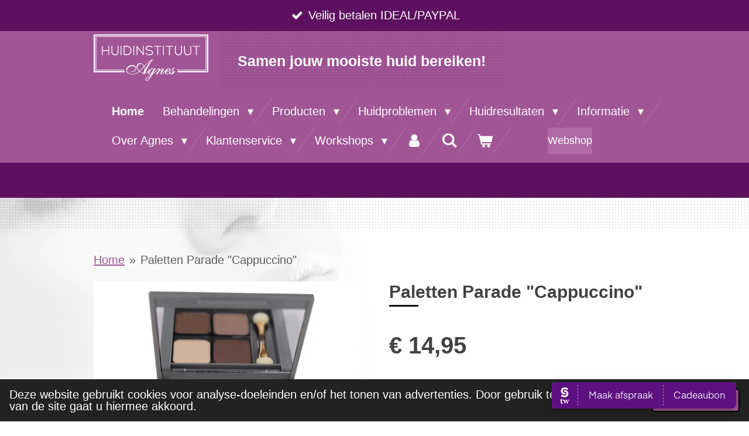

--- FILE ---
content_type: text/html; charset=UTF-8
request_url: https://www.huidinstituutagnes.nl/product/11868033/paletten-parade-cappuccino
body_size: 33134
content:
<!DOCTYPE html>
<html lang="nl">
    <head>
        <meta http-equiv="Content-Type" content="text/html; charset=utf-8">
        <meta name="viewport" content="width=device-width, initial-scale=1.0, maximum-scale=5.0">
        <meta http-equiv="X-UA-Compatible" content="IE=edge">
        <link rel="canonical" href="https://www.huidinstituutagnes.nl/product/11868033/paletten-parade-cappuccino">
        <link rel="sitemap" type="application/xml" href="https://www.huidinstituutagnes.nl/sitemap.xml">
        <meta property="og:title" content="Paletten Parade &quot;Cappuccino&quot; | Huidinstituut Agnes">
        <meta property="og:url" content="https://www.huidinstituutagnes.nl/product/11868033/paletten-parade-cappuccino">
        <base href="https://www.huidinstituutagnes.nl/">
        <meta name="description" property="og:description" content="Oogschaduw palet van John van G.
Een handzaam palette met vier op elkaar afgestemde kleuren eyeshadow. Waar je oneindig veel verschillende looks mee kunt cre&amp;euml;ren.&amp;nbsp;Stem af op je ogen, je kleding, het seizoen of gewoon de mood waar jij in bent op dat moment.
&amp;nbsp;
De gekozen kleurcombinaties maken het voor jou makkelijk want ze vullen elkaar perfect aan.
&amp;nbsp;

Een handige kleine palette met applicator en spiegel.
Gepigmenteerde oogschaduws voor een intens kleurresultaat.
De poeders van dit palet zijn dermatologisch getest.
Inhoud navulbare verpakking: 4 kleuren
8 verschillende kleurcombinaties beschikbaar
">
                <script nonce="c89c869a2a052d5617015491ffdebd22">
            
            window.JOUWWEB = window.JOUWWEB || {};
            window.JOUWWEB.application = window.JOUWWEB.application || {};
            window.JOUWWEB.application = {"backends":[{"domain":"jouwweb.nl","freeDomain":"jouwweb.site"},{"domain":"webador.com","freeDomain":"webadorsite.com"},{"domain":"webador.de","freeDomain":"webadorsite.com"},{"domain":"webador.fr","freeDomain":"webadorsite.com"},{"domain":"webador.es","freeDomain":"webadorsite.com"},{"domain":"webador.it","freeDomain":"webadorsite.com"},{"domain":"jouwweb.be","freeDomain":"jouwweb.site"},{"domain":"webador.ie","freeDomain":"webadorsite.com"},{"domain":"webador.co.uk","freeDomain":"webadorsite.com"},{"domain":"webador.at","freeDomain":"webadorsite.com"},{"domain":"webador.be","freeDomain":"webadorsite.com"},{"domain":"webador.ch","freeDomain":"webadorsite.com"},{"domain":"webador.ch","freeDomain":"webadorsite.com"},{"domain":"webador.mx","freeDomain":"webadorsite.com"},{"domain":"webador.com","freeDomain":"webadorsite.com"},{"domain":"webador.dk","freeDomain":"webadorsite.com"},{"domain":"webador.se","freeDomain":"webadorsite.com"},{"domain":"webador.no","freeDomain":"webadorsite.com"},{"domain":"webador.fi","freeDomain":"webadorsite.com"},{"domain":"webador.ca","freeDomain":"webadorsite.com"},{"domain":"webador.ca","freeDomain":"webadorsite.com"},{"domain":"webador.pl","freeDomain":"webadorsite.com"},{"domain":"webador.com.au","freeDomain":"webadorsite.com"},{"domain":"webador.nz","freeDomain":"webadorsite.com"}],"editorLocale":"nl-NL","editorTimezone":"Europe\/Amsterdam","editorLanguage":"nl","analytics4TrackingId":"G-E6PZPGE4QM","analyticsDimensions":[],"backendDomain":"www.jouwweb.nl","backendShortDomain":"jouwweb.nl","backendKey":"jouwweb-nl","freeWebsiteDomain":"jouwweb.site","noSsl":false,"build":{"reference":"fec0291"},"linkHostnames":["www.jouwweb.nl","www.webador.com","www.webador.de","www.webador.fr","www.webador.es","www.webador.it","www.jouwweb.be","www.webador.ie","www.webador.co.uk","www.webador.at","www.webador.be","www.webador.ch","fr.webador.ch","www.webador.mx","es.webador.com","www.webador.dk","www.webador.se","www.webador.no","www.webador.fi","www.webador.ca","fr.webador.ca","www.webador.pl","www.webador.com.au","www.webador.nz"],"assetsUrl":"https:\/\/assets.jwwb.nl","loginUrl":"https:\/\/www.jouwweb.nl\/inloggen","publishUrl":"https:\/\/www.jouwweb.nl\/v2\/website\/1067760\/publish-proxy","adminUserOrIp":false,"pricing":{"plans":{"lite":{"amount":"700","currency":"EUR"},"pro":{"amount":"1200","currency":"EUR"},"business":{"amount":"2400","currency":"EUR"}},"yearlyDiscount":{"price":{"amount":"0","currency":"EUR"},"ratio":0,"percent":"0%","discountPrice":{"amount":"0","currency":"EUR"},"termPricePerMonth":{"amount":"0","currency":"EUR"},"termPricePerYear":{"amount":"0","currency":"EUR"}}},"hcUrl":{"add-product-variants":"https:\/\/help.jouwweb.nl\/hc\/nl\/articles\/28594307773201","basic-vs-advanced-shipping":"https:\/\/help.jouwweb.nl\/hc\/nl\/articles\/28594268794257","html-in-head":"https:\/\/help.jouwweb.nl\/hc\/nl\/articles\/28594336422545","link-domain-name":"https:\/\/help.jouwweb.nl\/hc\/nl\/articles\/28594325307409","optimize-for-mobile":"https:\/\/help.jouwweb.nl\/hc\/nl\/articles\/28594312927121","seo":"https:\/\/help.jouwweb.nl\/hc\/nl\/sections\/28507243966737","transfer-domain-name":"https:\/\/help.jouwweb.nl\/hc\/nl\/articles\/28594325232657","website-not-secure":"https:\/\/help.jouwweb.nl\/hc\/nl\/articles\/28594252935825"}};
            window.JOUWWEB.brand = {"type":"jouwweb","name":"JouwWeb","domain":"JouwWeb.nl","supportEmail":"support@jouwweb.nl"};
                    
                window.JOUWWEB = window.JOUWWEB || {};
                window.JOUWWEB.websiteRendering = {"locale":"nl-NL","timezone":"Europe\/Amsterdam","routes":{"api\/upload\/product-field":"\/_api\/upload\/product-field","checkout\/cart":"\/winkelwagen","payment":"\/bestelling-afronden\/:publicOrderId","payment\/forward":"\/bestelling-afronden\/:publicOrderId\/forward","public-order":"\/bestelling\/:publicOrderId","checkout\/authorize":"\/winkelwagen\/authorize\/:gateway","wishlist":"\/verlanglijst"}};
                                                    window.JOUWWEB.website = {"id":1067760,"locale":"nl-NL","enabled":true,"title":"Huidinstituut Agnes","hasTitle":true,"roleOfLoggedInUser":null,"ownerLocale":"nl-NL","plan":"business","freeWebsiteDomain":"jouwweb.site","backendKey":"jouwweb-nl","currency":"EUR","defaultLocale":"nl-NL","url":"https:\/\/www.huidinstituutagnes.nl\/","homepageSegmentId":8883647,"category":"website","isOffline":false,"isPublished":true,"locales":["nl-NL"],"allowed":{"ads":false,"credits":true,"externalLinks":true,"slideshow":true,"customDefaultSlideshow":true,"hostedAlbums":true,"moderators":true,"mailboxQuota":10,"statisticsVisitors":true,"statisticsDetailed":true,"statisticsMonths":-1,"favicon":true,"password":true,"freeDomains":0,"freeMailAccounts":1,"canUseLanguages":false,"fileUpload":true,"legacyFontSize":false,"webshop":true,"products":-1,"imageText":false,"search":true,"audioUpload":true,"videoUpload":5000,"allowDangerousForms":false,"allowHtmlCode":true,"mobileBar":true,"sidebar":false,"poll":false,"allowCustomForms":true,"allowBusinessListing":true,"allowCustomAnalytics":true,"allowAccountingLink":true,"digitalProducts":true,"sitemapElement":false},"mobileBar":{"enabled":true,"theme":"accent","email":{"active":true,"value":"info@huidinstituutagnes.nl"},"location":{"active":true,"value":"Winkelhoeve 6, 3137 RP Vlaardingen, Nederland"},"phone":{"active":true,"value":"+3110-4713124"},"whatsapp":{"active":true,"value":"+31620917792"},"social":{"active":true,"network":"facebook","value":"salonagnes.nl\/"}},"webshop":{"enabled":true,"currency":"EUR","taxEnabled":false,"taxInclusive":true,"vatDisclaimerVisible":false,"orderNotice":"<p>Indien je speciale wensen hebt kun je deze doorgeven via het Opmerkingen-veld in de laatste stap.<\/p>","orderConfirmation":null,"freeShipping":true,"freeShippingAmount":"100.00","shippingDisclaimerVisible":false,"pickupAllowed":true,"couponAllowed":true,"detailsPageAvailable":true,"socialMediaVisible":true,"termsPage":4201132,"termsPageUrl":"\/klantenservice\/klantenservice-huidinstituut\/algemene-voorwaarden","extraTerms":null,"pricingVisible":true,"orderButtonVisible":true,"shippingAdvanced":false,"shippingAdvancedBackEnd":false,"soldOutVisible":true,"backInStockNotificationEnabled":true,"canAddProducts":true,"nextOrderNumber":2026007,"allowedServicePoints":["postnl","dpd","ups"],"sendcloudConfigured":true,"sendcloudFallbackPublicKey":"a3d50033a59b4a598f1d7ce7e72aafdf","taxExemptionAllowed":true,"invoiceComment":null,"emptyCartVisible":true,"minimumOrderPrice":null,"productNumbersEnabled":false,"wishlistEnabled":true,"hideTaxOnCart":false},"isTreatedAsWebshop":true};                            window.JOUWWEB.cart = {"products":[],"coupon":null,"shippingCountryCode":null,"shippingChoice":null,"breakdown":[]};                            window.JOUWWEB.scripts = ["website-rendering\/webshop"];                        window.parent.JOUWWEB.colorPalette = window.JOUWWEB.colorPalette;
        </script>
                <title>Paletten Parade &quot;Cappuccino&quot; | Huidinstituut Agnes</title>
                                            <link href="https://primary.jwwb.nl/public/v/c/u/temp-bhfbqiqppuohxpjmgxxc/touch-icon-iphone.png?bust=1644658012" rel="apple-touch-icon" sizes="60x60">                                                <link href="https://primary.jwwb.nl/public/v/c/u/temp-bhfbqiqppuohxpjmgxxc/touch-icon-ipad.png?bust=1644658012" rel="apple-touch-icon" sizes="76x76">                                                <link href="https://primary.jwwb.nl/public/v/c/u/temp-bhfbqiqppuohxpjmgxxc/touch-icon-iphone-retina.png?bust=1644658012" rel="apple-touch-icon" sizes="120x120">                                                <link href="https://primary.jwwb.nl/public/v/c/u/temp-bhfbqiqppuohxpjmgxxc/touch-icon-ipad-retina.png?bust=1644658012" rel="apple-touch-icon" sizes="152x152">                                                <link href="https://primary.jwwb.nl/public/v/c/u/temp-bhfbqiqppuohxpjmgxxc/favicon.png?bust=1644658012" rel="shortcut icon">                                                <link href="https://primary.jwwb.nl/public/v/c/u/temp-bhfbqiqppuohxpjmgxxc/favicon.png?bust=1644658012" rel="icon">                                        <meta property="og:image" content="https&#x3A;&#x2F;&#x2F;primary.jwwb.nl&#x2F;public&#x2F;v&#x2F;c&#x2F;u&#x2F;temp-bhfbqiqppuohxpjmgxxc&#x2F;4xjg7u&#x2F;capuccinojpg.webp">
                    <meta property="og:image" content="https&#x3A;&#x2F;&#x2F;primary.jwwb.nl&#x2F;public&#x2F;v&#x2F;c&#x2F;u&#x2F;temp-bhfbqiqppuohxpjmgxxc&#x2F;lbgwir&#x2F;huidinstituutagnescontactvlaardingen.png">
                    <meta property="og:image" content="https&#x3A;&#x2F;&#x2F;primary.jwwb.nl&#x2F;public&#x2F;v&#x2F;c&#x2F;u&#x2F;temp-bhfbqiqppuohxpjmgxxc&#x2F;jrnyr2&#x2F;huidinstituutagnescontactvlaardingen4.png">
                    <meta property="og:image" content="https&#x3A;&#x2F;&#x2F;primary.jwwb.nl&#x2F;public&#x2F;v&#x2F;c&#x2F;u&#x2F;temp-bhfbqiqppuohxpjmgxxc&#x2F;hchgtt&#x2F;huidinstituutagnesvlaardingennieuwsbrief.png">
                    <meta property="og:image" content="https&#x3A;&#x2F;&#x2F;primary.jwwb.nl&#x2F;public&#x2F;v&#x2F;c&#x2F;u&#x2F;temp-bhfbqiqppuohxpjmgxxc&#x2F;km5or8&#x2F;huidinstituutagneswebshopvlaardingen.png">
                    <meta property="og:image" content="https&#x3A;&#x2F;&#x2F;primary.jwwb.nl&#x2F;public&#x2F;v&#x2F;c&#x2F;u&#x2F;temp-bhfbqiqppuohxpjmgxxc&#x2F;e5q399&#x2F;medischschoonheidsspecialisteHuidinstituutAgnes.jpg">
                    <meta property="og:image" content="https&#x3A;&#x2F;&#x2F;primary.jwwb.nl&#x2F;public&#x2F;v&#x2F;c&#x2F;u&#x2F;temp-bhfbqiqppuohxpjmgxxc&#x2F;1a9bpx&#x2F;anbos-lid-HuidinstituutAgnes.jpg">
                    <meta property="og:image" content="https&#x3A;&#x2F;&#x2F;primary.jwwb.nl&#x2F;public&#x2F;v&#x2F;c&#x2F;u&#x2F;temp-bhfbqiqppuohxpjmgxxc&#x2F;skin-register-huidinstituut-agnes-vlaardingen-high.png">
                                    <meta name="twitter:card" content="summary_large_image">
                        <meta property="twitter:image" content="https&#x3A;&#x2F;&#x2F;primary.jwwb.nl&#x2F;public&#x2F;v&#x2F;c&#x2F;u&#x2F;temp-bhfbqiqppuohxpjmgxxc&#x2F;4xjg7u&#x2F;capuccinojpg.webp">
                                                      
    <title>Your Page Title</title>
<meta name="google-site-verification" content="8n3oOxUuw4T_BWHGs2eMSPolsE7tfjPoTgK62hcr21s">                            <script src="https://www.google.com/recaptcha/enterprise.js?hl=nl&amp;render=explicit" nonce="c89c869a2a052d5617015491ffdebd22" data-turbo-track="reload"></script>
<script src="https://www.googletagmanager.com/gtag/js?id=UA-138994864-1" nonce="c89c869a2a052d5617015491ffdebd22" data-turbo-track="reload" async></script>
<script src="https://plausible.io/js/script.manual.js" nonce="c89c869a2a052d5617015491ffdebd22" data-turbo-track="reload" defer data-domain="shard10.jouwweb.nl"></script>
<script src="https://assets.jwwb.nl/assets/build/website-rendering/nl-NL.js?bust=af8dcdef13a1895089e9" nonce="c89c869a2a052d5617015491ffdebd22" data-turbo-track="reload" defer></script>
<script src="https://assets.jwwb.nl/assets/website-rendering/runtime.e9aaeab0c631cbd69aaa.js?bust=0df1501923f96b249330" nonce="c89c869a2a052d5617015491ffdebd22" data-turbo-track="reload" defer></script>
<script src="https://assets.jwwb.nl/assets/website-rendering/103.3d75ec3708e54af67f50.js?bust=cb0aa3c978e146edbd0d" nonce="c89c869a2a052d5617015491ffdebd22" data-turbo-track="reload" defer></script>
<script src="https://assets.jwwb.nl/assets/website-rendering/main.f656389ec507dc20f0cb.js?bust=d20d7cd648ba41ec2448" nonce="c89c869a2a052d5617015491ffdebd22" data-turbo-track="reload" defer></script>
<link rel="preload" href="https://assets.jwwb.nl/assets/website-rendering/styles.e258e1c0caffe3e22b8c.css?bust=00dff845dced716b5f3e" as="style">
<link rel="preload" href="https://assets.jwwb.nl/assets/website-rendering/fonts/icons-website-rendering/font/website-rendering.woff2?bust=bd2797014f9452dadc8e" as="font" crossorigin>
<link rel="stylesheet" type="text/css" href="https://assets.jwwb.nl/assets/website-rendering/styles.e258e1c0caffe3e22b8c.css?bust=00dff845dced716b5f3e" nonce="c89c869a2a052d5617015491ffdebd22" data-turbo-track="dynamic">
<link rel="preconnect" href="https://assets.jwwb.nl">
<link rel="preconnect" href="https://www.google-analytics.com">
<link rel="stylesheet" type="text/css" href="https://primary.jwwb.nl/public/v/c/u/temp-bhfbqiqppuohxpjmgxxc/style.css?bust=1768586660" nonce="c89c869a2a052d5617015491ffdebd22" data-turbo-track="dynamic">    </head>
    <body
        id="top"
        class="jw-is-no-slideshow jw-header-is-image-text jw-is-segment-product jw-is-frontend jw-is-no-sidebar jw-is-messagebar jw-is-no-touch-device jw-is-no-mobile"
                                    data-jouwweb-page="11868033"
                                                data-jouwweb-segment-id="11868033"
                                                data-jouwweb-segment-type="product"
                                                data-template-threshold="960"
                                                data-template-name="beautysalon"
                            itemscope
        itemtype="https://schema.org/Product"
    >
                                    <meta itemprop="url" content="https://www.huidinstituutagnes.nl/product/11868033/paletten-parade-cappuccino">
        <a href="#main-content" class="jw-skip-link">
            Ga direct naar de hoofdinhoud        </a>
        <div class="jw-background"></div>
        <div class="jw-body">
            <div class="jw-mobile-menu jw-mobile-is-text js-mobile-menu">
            <button
            type="button"
            class="jw-mobile-menu__button jw-mobile-toggle"
            aria-label="Open / sluit menu"
        >
            <span class="jw-icon-burger"></span>
        </button>
        <div class="jw-mobile-header jw-mobile-header--image-text">
        <a            class="jw-mobile-header-content"
                            href="/"
                        >
                            <img class="jw-mobile-logo jw-mobile-logo--landscape" src="https://primary.jwwb.nl/public/v/c/u/temp-bhfbqiqppuohxpjmgxxc/amk4d9/5ded4a2476.png?enable-io=true&amp;enable=upscale&amp;height=70" srcset="https://primary.jwwb.nl/public/v/c/u/temp-bhfbqiqppuohxpjmgxxc/amk4d9/5ded4a2476.png?enable-io=true&amp;enable=upscale&amp;height=70 1x" alt="Huidinstituut Agnes" title="Huidinstituut Agnes">                                        <div class="jw-mobile-text">
                    <span style="font-size: 70%;"><span style="color: #ffffff;">Samen jouw mooiste huid bereiken!</span></span>                </div>
                    </a>
    </div>

        <a
        href="/winkelwagen"
        class="jw-mobile-menu__button jw-mobile-header-cart"
        aria-label="Bekijk winkelwagen"
    >
        <span class="jw-icon-badge-wrapper">
            <span class="website-rendering-icon-basket" aria-hidden="true"></span>
            <span class="jw-icon-badge hidden" aria-hidden="true"></span>
        </span>
    </a>
    
    </div>
    <div class="jw-mobile-menu-search jw-mobile-menu-search--hidden">
        <form
            action="/zoeken"
            method="get"
            class="jw-mobile-menu-search__box"
        >
            <input
                type="text"
                name="q"
                value=""
                placeholder="Zoeken..."
                class="jw-mobile-menu-search__input"
                aria-label="Zoeken"
            >
            <button type="submit" class="jw-btn jw-btn--style-flat jw-mobile-menu-search__button" aria-label="Zoeken">
                <span class="website-rendering-icon-search" aria-hidden="true"></span>
            </button>
            <button type="button" class="jw-btn jw-btn--style-flat jw-mobile-menu-search__button js-cancel-search" aria-label="Zoekopdracht annuleren">
                <span class="website-rendering-icon-cancel" aria-hidden="true"></span>
            </button>
        </form>
    </div>
            <div class="message-bar message-bar--accent"><div class="message-bar__container"><ul class="message-bar-usps"><li class="message-bar-usps__item"><i class="website-rendering-icon-ok"></i><span>Veilig betalen IDEAL/PAYPAL </span></li><li class="message-bar-usps__item"><i class="website-rendering-icon-ok"></i><span>Gratis verzenden vanaf 100,- </span></li><li class="message-bar-usps__item"><i class="website-rendering-icon-ok"></i><span>Advies van medisch schoonheidsspecialiste </span></li><li class="message-bar-usps__item"><i class="website-rendering-icon-ok"></i><span>Binnen 1-2 werkdagen in huis </span></li><li class="message-bar-usps__item"><i class="website-rendering-icon-ok"></i><span>Punten sparen en Producten cadeau! </span></li></ul></div></div><header class="header clear js-fixed-header-container">
    <div class="inner header-inner js-topbar-content-container">
        <div class="jw-header-logo">
            <div
    id="jw-header-image-container"
    class="jw-header jw-header-image jw-header-image-toggle"
    style="flex-basis: 196px; max-width: 196px; flex-shrink: 1;"
>
            <a href="/">
        <img id="jw-header-image" data-image-id="22353443" srcset="https://primary.jwwb.nl/public/v/c/u/temp-bhfbqiqppuohxpjmgxxc/amk4d9/5ded4a2476.png?enable-io=true&amp;width=196 196w, https://primary.jwwb.nl/public/v/c/u/temp-bhfbqiqppuohxpjmgxxc/amk4d9/5ded4a2476.png?enable-io=true&amp;width=231 231w" class="jw-header-image" title="Huidinstituut Agnes" style="" sizes="196px" width="196" height="80" intrinsicsize="196.00 x 80.00" alt="Huidinstituut Agnes">                </a>
    </div>
        <div
    class="jw-header jw-header-title-container jw-header-text jw-header-text-toggle"
    data-stylable="true"
>
    <a        id="jw-header-title"
        class="jw-header-title"
                    href="/"
            >
        <span style="font-size: 70%;"><span style="color: #ffffff;">Samen jouw mooiste huid bereiken!</span></span>    </a>
</div>
</div>
        <nav class="menu jw-menu-copy clear">
            <ul
    id="jw-menu"
    class="jw-menu jw-menu-horizontal"
            >
            <li
    class="jw-menu-item jw-menu-is-active"
>
        <a        class="jw-menu-link js-active-menu-item"
        href="/"                                            data-page-link-id="8883647"
                            >
                <span class="">
            Home        </span>
            </a>
                </li>
            <li
    class="jw-menu-item jw-menu-has-submenu"
>
        <a        class="jw-menu-link"
        href="/behandelingen"                                            data-page-link-id="4133261"
                            >
                <span class="">
            Behandelingen        </span>
                    <span class="jw-arrow jw-arrow-toplevel"></span>
            </a>
                    <ul
            class="jw-submenu"
                    >
                            <li
    class="jw-menu-item"
>
        <a        class="jw-menu-link"
        href="/behandelingen/alle-behandelingen"                                            data-page-link-id="4742078"
                            >
                <span class="">
            ALLE BEHANDELINGEN        </span>
            </a>
                </li>
                            <li
    class="jw-menu-item"
>
        <a        class="jw-menu-link"
        href="/behandelingen/1e-keer-bij-huidinstituut-agnes"                                            data-page-link-id="18049548"
                            >
                <span class="">
            1e keer bij Huidinstituut Agnes        </span>
            </a>
                </li>
                            <li
    class="jw-menu-item"
>
        <a        class="jw-menu-link"
        href="/behandelingen/huidconditie-verbeteren"                                            data-page-link-id="5736299"
                            >
                <span class="">
            Huidconditie verbeteren        </span>
            </a>
                </li>
                            <li
    class="jw-menu-item jw-menu-has-submenu"
>
        <a        class="jw-menu-link"
        href="/behandelingen/huidprobleem-oplossen-1"                                            data-page-link-id="9025409"
                            >
                <span class="">
            Huidprobleem oplossen        </span>
                    <span class="jw-arrow"></span>
            </a>
                    <ul
            class="jw-submenu"
                    >
                            <li
    class="jw-menu-item"
>
        <a        class="jw-menu-link"
        href="/behandelingen/huidprobleem-oplossen-1/prescription-behandeling"                                            data-page-link-id="8218736"
                            >
                <span class="">
            Prescription behandeling        </span>
            </a>
                </li>
                            <li
    class="jw-menu-item"
>
        <a        class="jw-menu-link"
        href="/behandelingen/huidprobleem-oplossen-1/skinpen-prescription-led"                                            data-page-link-id="32603918"
                            >
                <span class="">
            SkinPen+Prescription+LED        </span>
            </a>
                </li>
                            <li
    class="jw-menu-item"
>
        <a        class="jw-menu-link"
        href="/behandelingen/huidprobleem-oplossen-1/skinpen-microneedling"                                            data-page-link-id="4731693"
                            >
                <span class="">
            SkinPen microneedling        </span>
            </a>
                </li>
                            <li
    class="jw-menu-item"
>
        <a        class="jw-menu-link"
        href="/behandelingen/huidprobleem-oplossen-1/tca-peeling"                                            data-page-link-id="9021258"
                            >
                <span class="">
            TCA-peeling        </span>
            </a>
                </li>
                            <li
    class="jw-menu-item"
>
        <a        class="jw-menu-link"
        href="/behandelingen/huidprobleem-oplossen-1/mac-peel-prescription"                                            data-page-link-id="27273509"
                            >
                <span class="">
            MAC-Peel Prescription        </span>
            </a>
                </li>
                    </ul>
        </li>
                            <li
    class="jw-menu-item jw-menu-has-submenu"
>
        <a        class="jw-menu-link"
        href="/behandelingen/huidoneffenheden-verwijderen"                                            data-page-link-id="6216144"
                            >
                <span class="">
            Huidoneffenheden verwijderen        </span>
                    <span class="jw-arrow"></span>
            </a>
                    <ul
            class="jw-submenu"
                    >
                            <li
    class="jw-menu-item"
>
        <a        class="jw-menu-link"
        href="/behandelingen/huidoneffenheden-verwijderen/plekjes-en-vlekjes-verwijderen"                                            data-page-link-id="6216309"
                            >
                <span class="">
            Plekjes en Vlekjes verwijderen        </span>
            </a>
                </li>
                            <li
    class="jw-menu-item"
>
        <a        class="jw-menu-link"
        href="/behandelingen/huidoneffenheden-verwijderen/ouderdomswrat-verrucae-seborrhoica"                                            data-page-link-id="5040158"
                            >
                <span class="">
            Ouderdomswrat (Verrucae Seborrhoïca)        </span>
            </a>
                </li>
                            <li
    class="jw-menu-item"
>
        <a        class="jw-menu-link"
        href="/behandelingen/huidoneffenheden-verwijderen/steelwratjes-fibromen"                                            data-page-link-id="5040235"
                            >
                <span class="">
            Steelwratjes (Fibromen)        </span>
            </a>
                </li>
                            <li
    class="jw-menu-item"
>
        <a        class="jw-menu-link"
        href="/behandelingen/huidoneffenheden-verwijderen/spinnetjes-spider-naevus"                                            data-page-link-id="5040263"
                            >
                <span class="">
            Spinnetjes (Spider Naevus)        </span>
            </a>
                </li>
                            <li
    class="jw-menu-item"
>
        <a        class="jw-menu-link"
        href="/behandelingen/huidoneffenheden-verwijderen/rode-adertjes-couperose-teleangiectasien"                                            data-page-link-id="5040330"
                            >
                <span class="">
            Rode adertjes (Couperose/Teleangiectasiën)        </span>
            </a>
                </li>
                            <li
    class="jw-menu-item"
>
        <a        class="jw-menu-link"
        href="/behandelingen/huidoneffenheden-verwijderen/pigmentvlekken-lentigo-solaris"                                            data-page-link-id="5040427"
                            >
                <span class="">
            Pigmentvlekken (Lentigo Solaris)        </span>
            </a>
                </li>
                            <li
    class="jw-menu-item"
>
        <a        class="jw-menu-link"
        href="/behandelingen/huidoneffenheden-verwijderen/bloedblaren-blaasjes-cherry-angiomen"                                            data-page-link-id="5040438"
                            >
                <span class="">
            Bloedblaren/blaasjes (Cherry Angiomen)        </span>
            </a>
                </li>
                            <li
    class="jw-menu-item"
>
        <a        class="jw-menu-link"
        href="/behandelingen/huidoneffenheden-verwijderen/moedervlek-dermale-naevi"                                            data-page-link-id="6216199"
                            >
                <span class="">
            Moedervlek (Dermale Naevi)        </span>
            </a>
                </li>
                            <li
    class="jw-menu-item"
>
        <a        class="jw-menu-link"
        href="/behandelingen/huidoneffenheden-verwijderen/gerstekorrel-milia"                                            data-page-link-id="6216270"
                            >
                <span class="">
            Gerstekorrel (Milia)        </span>
            </a>
                </li>
                            <li
    class="jw-menu-item"
>
        <a        class="jw-menu-link"
        href="/behandelingen/huidoneffenheden-verwijderen/zonne-schade-aktinische-keratose"                                            data-page-link-id="9287477"
                            >
                <span class="">
            Zonne-schade (Aktinische Keratose)        </span>
            </a>
                </li>
                            <li
    class="jw-menu-item"
>
        <a        class="jw-menu-link"
        href="/behandelingen/huidoneffenheden-verwijderen/syringomen"                                            data-page-link-id="6216214"
                            >
                <span class="">
            Syringomen        </span>
            </a>
                </li>
                            <li
    class="jw-menu-item"
>
        <a        class="jw-menu-link"
        href="/behandelingen/huidoneffenheden-verwijderen/talgklierhyperplasie"                                            data-page-link-id="6216227"
                            >
                <span class="">
            Talgklierhyperplasie        </span>
            </a>
                </li>
                            <li
    class="jw-menu-item"
>
        <a        class="jw-menu-link"
        href="/behandelingen/huidoneffenheden-verwijderen/xanthelasma"                                            data-page-link-id="11006121"
                            >
                <span class="">
            Xanthelasma        </span>
            </a>
                </li>
                    </ul>
        </li>
                            <li
    class="jw-menu-item jw-menu-has-submenu"
>
        <a        class="jw-menu-link"
        href="/behandelingen/advies"                                            data-page-link-id="17706750"
                            >
                <span class="">
            Advies        </span>
                    <span class="jw-arrow"></span>
            </a>
                    <ul
            class="jw-submenu"
                    >
                            <li
    class="jw-menu-item jw-menu-has-submenu"
>
        <a        class="jw-menu-link"
        href="/behandelingen/advies/huidadvies"                                            data-page-link-id="6850565"
                            >
                <span class="">
            Huidadvies        </span>
                    <span class="jw-arrow"></span>
            </a>
                    <ul
            class="jw-submenu"
                    >
                            <li
    class="jw-menu-item"
>
        <a        class="jw-menu-link"
        href="/behandelingen/advies/huidadvies/facial-tour-alle-metingen"                                            data-page-link-id="16068349"
                            >
                <span class="">
            FACIAL TOUR (alle metingen)        </span>
            </a>
                </li>
                            <li
    class="jw-menu-item"
>
        <a        class="jw-menu-link"
        href="/behandelingen/advies/huidadvies/huidscan-huidfoto-s"                                            data-page-link-id="16248146"
                            >
                <span class="">
            Huidscan HUIDFOTO&#039;S        </span>
            </a>
                </li>
                            <li
    class="jw-menu-item"
>
        <a        class="jw-menu-link"
        href="/behandelingen/advies/huidadvies/huidmeting-huidconditie"                                            data-page-link-id="16248124"
                            >
                <span class="">
            Huidmeting HUIDCONDITIE        </span>
            </a>
                </li>
                            <li
    class="jw-menu-item"
>
        <a        class="jw-menu-link"
        href="/behandelingen/advies/huidadvies/huidadvies-online"                                            data-page-link-id="14272658"
                            >
                <span class="">
            Huidadvies online        </span>
            </a>
                </li>
                    </ul>
        </li>
                            <li
    class="jw-menu-item jw-menu-has-submenu"
>
        <a        class="jw-menu-link"
        href="/behandelingen/advies/huidvitamines"                                            data-page-link-id="14273282"
                            >
                <span class="">
            Huidvitamines        </span>
                    <span class="jw-arrow"></span>
            </a>
                    <ul
            class="jw-submenu"
                    >
                            <li
    class="jw-menu-item"
>
        <a        class="jw-menu-link"
        href="/behandelingen/advies/huidvitamines/start-met-huidvitamines"                                            data-page-link-id="27261172"
                            >
                <span class="">
            Start met huidvitamines        </span>
            </a>
                </li>
                    </ul>
        </li>
                    </ul>
        </li>
                    </ul>
        </li>
            <li
    class="jw-menu-item jw-menu-has-submenu"
>
        <a        class="jw-menu-link"
        href="/producten"                                            data-page-link-id="14264089"
                            >
                <span class="">
            Producten        </span>
                    <span class="jw-arrow jw-arrow-toplevel"></span>
            </a>
                    <ul
            class="jw-submenu"
                    >
                            <li
    class="jw-menu-item jw-menu-has-submenu"
>
        <a        class="jw-menu-link"
        href="/producten/alle-huidproducten"                                            data-page-link-id="14264208"
                            >
                <span class="">
            ALLE HUIDPRODUCTEN        </span>
                    <span class="jw-arrow"></span>
            </a>
                    <ul
            class="jw-submenu"
                    >
                            <li
    class="jw-menu-item"
>
        <a        class="jw-menu-link"
        href="/producten/alle-huidproducten/reiniging"                                            data-page-link-id="14264237"
                            >
                <span class="">
            Reiniging        </span>
            </a>
                </li>
                            <li
    class="jw-menu-item"
>
        <a        class="jw-menu-link"
        href="/producten/alle-huidproducten/tonic"                                            data-page-link-id="14264414"
                            >
                <span class="">
            Tonic        </span>
            </a>
                </li>
                            <li
    class="jw-menu-item"
>
        <a        class="jw-menu-link"
        href="/producten/alle-huidproducten/peelings"                                            data-page-link-id="14264417"
                            >
                <span class="">
            Peelings        </span>
            </a>
                </li>
                            <li
    class="jw-menu-item"
>
        <a        class="jw-menu-link"
        href="/producten/alle-huidproducten/concentraten"                                            data-page-link-id="14264420"
                            >
                <span class="">
            Concentraten        </span>
            </a>
                </li>
                            <li
    class="jw-menu-item"
>
        <a        class="jw-menu-link"
        href="/producten/alle-huidproducten/maskers"                                            data-page-link-id="14264428"
                            >
                <span class="">
            Maskers        </span>
            </a>
                </li>
                            <li
    class="jw-menu-item"
>
        <a        class="jw-menu-link"
        href="/producten/alle-huidproducten/dag-en-nachtcremes"                                            data-page-link-id="14264432"
                            >
                <span class="">
            Dag en nachtcrèmes        </span>
            </a>
                </li>
                            <li
    class="jw-menu-item"
>
        <a        class="jw-menu-link"
        href="/producten/alle-huidproducten/oogcremes"                                            data-page-link-id="14264438"
                            >
                <span class="">
            Oogcrèmes        </span>
            </a>
                </li>
                            <li
    class="jw-menu-item"
>
        <a        class="jw-menu-link"
        href="/producten/alle-huidproducten/huidverbeterings-set"                                            data-page-link-id="14264453"
                            >
                <span class="">
            Huidverbeterings-set        </span>
            </a>
                </li>
                            <li
    class="jw-menu-item"
>
        <a        class="jw-menu-link"
        href="/producten/alle-huidproducten/sun-care"                                            data-page-link-id="14264506"
                            >
                <span class="">
            Sun care        </span>
            </a>
                </li>
                            <li
    class="jw-menu-item"
>
        <a        class="jw-menu-link"
        href="/producten/alle-huidproducten/body-1"                                            data-page-link-id="14821337"
                            >
                <span class="">
            Body        </span>
            </a>
                </li>
                            <li
    class="jw-menu-item"
>
        <a        class="jw-menu-link"
        href="/producten/alle-huidproducten/yodeyma-parfums"                                            data-page-link-id="28565815"
                            >
                <span class="">
            Yodeyma parfums        </span>
            </a>
                </li>
                            <li
    class="jw-menu-item"
>
        <a        class="jw-menu-link"
        href="/producten/alle-huidproducten/mini-s"                                            data-page-link-id="14986648"
                            >
                <span class="">
            MINI&#039;s        </span>
            </a>
                </li>
                            <li
    class="jw-menu-item"
>
        <a        class="jw-menu-link"
        href="/producten/alle-huidproducten/nieuw"                                            data-page-link-id="14543530"
                            >
                <span class="">
            NIEUW!        </span>
            </a>
                </li>
                    </ul>
        </li>
                            <li
    class="jw-menu-item"
>
        <a        class="jw-menu-link"
        href="/producten/huidvitaminen-sckin-1"                                            data-page-link-id="14264625"
                            >
                <span class="">
            HUIDVITAMINEN ScKIN        </span>
            </a>
                </li>
                            <li
    class="jw-menu-item jw-menu-has-submenu"
>
        <a        class="jw-menu-link"
        href="/producten/make-up-john-van-g"                                            data-page-link-id="14264634"
                            >
                <span class="">
            MAKE-UP John van G.        </span>
                    <span class="jw-arrow"></span>
            </a>
                    <ul
            class="jw-submenu"
                    >
                            <li
    class="jw-menu-item jw-menu-has-submenu"
>
        <a        class="jw-menu-link"
        href="/producten/make-up-john-van-g/lippen"                                            data-page-link-id="14264675"
                            >
                <span class="">
            Lippen        </span>
                    <span class="jw-arrow"></span>
            </a>
                    <ul
            class="jw-submenu"
                    >
                            <li
    class="jw-menu-item"
>
        <a        class="jw-menu-link"
        href="/producten/make-up-john-van-g/lippen/lippenbalsem"                                            data-page-link-id="14264680"
                            >
                <span class="">
            Lippenbalsem        </span>
            </a>
                </li>
                            <li
    class="jw-menu-item"
>
        <a        class="jw-menu-link"
        href="/producten/make-up-john-van-g/lippen/long-lasting-lip-stylo"                                            data-page-link-id="14264682"
                            >
                <span class="">
            Long lasting Lip STYLO        </span>
            </a>
                </li>
                            <li
    class="jw-menu-item"
>
        <a        class="jw-menu-link"
        href="/producten/make-up-john-van-g/lippen/lipgloss"                                            data-page-link-id="14264695"
                            >
                <span class="">
            Lipgloss        </span>
            </a>
                </li>
                            <li
    class="jw-menu-item"
>
        <a        class="jw-menu-link"
        href="/producten/make-up-john-van-g/lippen/lipstick"                                            data-page-link-id="14264703"
                            >
                <span class="">
            Lipstick        </span>
            </a>
                </li>
                    </ul>
        </li>
                            <li
    class="jw-menu-item jw-menu-has-submenu"
>
        <a        class="jw-menu-link"
        href="/producten/make-up-john-van-g/gezicht"                                            data-page-link-id="14264704"
                            >
                <span class="">
            Gezicht        </span>
                    <span class="jw-arrow"></span>
            </a>
                    <ul
            class="jw-submenu"
                    >
                            <li
    class="jw-menu-item"
>
        <a        class="jw-menu-link"
        href="/producten/make-up-john-van-g/gezicht/silk-powder-chris-farrell"                                            data-page-link-id="14264727"
                            >
                <span class="">
            Silk powder Chris Farrell        </span>
            </a>
                </li>
                            <li
    class="jw-menu-item"
>
        <a        class="jw-menu-link"
        href="/producten/make-up-john-van-g/gezicht/foundation"                                            data-page-link-id="14264732"
                            >
                <span class="">
            Foundation        </span>
            </a>
                </li>
                            <li
    class="jw-menu-item"
>
        <a        class="jw-menu-link"
        href="/producten/make-up-john-van-g/gezicht/mineral-powder-foundation"                                            data-page-link-id="26452198"
                            >
                <span class="">
            Mineral powder foundation        </span>
            </a>
                </li>
                            <li
    class="jw-menu-item"
>
        <a        class="jw-menu-link"
        href="/producten/make-up-john-van-g/gezicht/compact-poeder"                                            data-page-link-id="14264736"
                            >
                <span class="">
            Compact poeder        </span>
            </a>
                </li>
                            <li
    class="jw-menu-item"
>
        <a        class="jw-menu-link"
        href="/producten/make-up-john-van-g/gezicht/bronzing-poeder"                                            data-page-link-id="23932508"
                            >
                <span class="">
            Bronzing poeder        </span>
            </a>
                </li>
                            <li
    class="jw-menu-item"
>
        <a        class="jw-menu-link"
        href="/producten/make-up-john-van-g/gezicht/losse-poeder"                                            data-page-link-id="23932494"
                            >
                <span class="">
            Losse poeder        </span>
            </a>
                </li>
                            <li
    class="jw-menu-item"
>
        <a        class="jw-menu-link"
        href="/producten/make-up-john-van-g/gezicht/double-finish"                                            data-page-link-id="14264753"
                            >
                <span class="">
            Double Finish        </span>
            </a>
                </li>
                            <li
    class="jw-menu-item"
>
        <a        class="jw-menu-link"
        href="/producten/make-up-john-van-g/gezicht/camouflage-concealer"                                            data-page-link-id="14264759"
                            >
                <span class="">
            Camouflage/concealer        </span>
            </a>
                </li>
                            <li
    class="jw-menu-item"
>
        <a        class="jw-menu-link"
        href="/producten/make-up-john-van-g/gezicht/highlighter-s"                                            data-page-link-id="14264764"
                            >
                <span class="">
            Highlighter(s)        </span>
            </a>
                </li>
                            <li
    class="jw-menu-item"
>
        <a        class="jw-menu-link"
        href="/producten/make-up-john-van-g/gezicht/blusher"                                            data-page-link-id="14264771"
                            >
                <span class="">
            Blusher        </span>
            </a>
                </li>
                    </ul>
        </li>
                            <li
    class="jw-menu-item jw-menu-has-submenu"
>
        <a        class="jw-menu-link"
        href="/producten/make-up-john-van-g/ogen"                                            data-page-link-id="14274596"
                            >
                <span class="">
            Ogen        </span>
                    <span class="jw-arrow"></span>
            </a>
                    <ul
            class="jw-submenu"
                    >
                            <li
    class="jw-menu-item"
>
        <a        class="jw-menu-link"
        href="/producten/make-up-john-van-g/ogen/mascara"                                            data-page-link-id="14274628"
                            >
                <span class="">
            Mascara        </span>
            </a>
                </li>
                            <li
    class="jw-menu-item"
>
        <a        class="jw-menu-link"
        href="/producten/make-up-john-van-g/ogen/eyeshadow"                                            data-page-link-id="14274715"
                            >
                <span class="">
            Eyeshadow        </span>
            </a>
                </li>
                            <li
    class="jw-menu-item"
>
        <a        class="jw-menu-link"
        href="/producten/make-up-john-van-g/ogen/eyeshadow-paletten"                                            data-page-link-id="16458419"
                            >
                <span class="">
            Eyeshadow Paletten        </span>
            </a>
                </li>
                            <li
    class="jw-menu-item"
>
        <a        class="jw-menu-link"
        href="/producten/make-up-john-van-g/ogen/long-lasting-eyeshadow"                                            data-page-link-id="14274710"
                            >
                <span class="">
            Long lasting eyeshadow        </span>
            </a>
                </li>
                            <li
    class="jw-menu-item"
>
        <a        class="jw-menu-link"
        href="/producten/make-up-john-van-g/ogen/soft-touch-eyeliner"                                            data-page-link-id="14274790"
                            >
                <span class="">
            Soft Touch Eyeliner        </span>
            </a>
                </li>
                    </ul>
        </li>
                            <li
    class="jw-menu-item jw-menu-has-submenu"
>
        <a        class="jw-menu-link"
        href="/producten/make-up-john-van-g/wenkbrauwen"                                            data-page-link-id="14274801"
                            >
                <span class="">
            Wenkbrauwen        </span>
                    <span class="jw-arrow"></span>
            </a>
                    <ul
            class="jw-submenu"
                    >
                            <li
    class="jw-menu-item"
>
        <a        class="jw-menu-link"
        href="/producten/make-up-john-van-g/wenkbrauwen/wenkbrauw-poeder"                                            data-page-link-id="14274819"
                            >
                <span class="">
            Wenkbrauw-poeder        </span>
            </a>
                </li>
                            <li
    class="jw-menu-item"
>
        <a        class="jw-menu-link"
        href="/producten/make-up-john-van-g/wenkbrauwen/wenkbrauw-potloden"                                            data-page-link-id="14274844"
                            >
                <span class="">
            Wenkbrauw-potloden        </span>
            </a>
                </li>
                            <li
    class="jw-menu-item"
>
        <a        class="jw-menu-link"
        href="/producten/make-up-john-van-g/wenkbrauwen/wenkbrauw-gel"                                            data-page-link-id="14274852"
                            >
                <span class="">
            Wenkbrauw-gel        </span>
            </a>
                </li>
                            <li
    class="jw-menu-item"
>
        <a        class="jw-menu-link"
        href="/producten/make-up-john-van-g/wenkbrauwen/wenkbrauw-kit"                                            data-page-link-id="14274860"
                            >
                <span class="">
            Wenkbrauw-KIT        </span>
            </a>
                </li>
                    </ul>
        </li>
                            <li
    class="jw-menu-item"
>
        <a        class="jw-menu-link"
        href="/producten/make-up-john-van-g/beauty-boxen"                                            data-page-link-id="14275180"
                            >
                <span class="">
            Beauty boxen        </span>
            </a>
                </li>
                            <li
    class="jw-menu-item"
>
        <a        class="jw-menu-link"
        href="/producten/make-up-john-van-g/penselen-en-puntenslijpers"                                            data-page-link-id="14275190"
                            >
                <span class="">
            Penselen en puntenslijpers        </span>
            </a>
                </li>
                            <li
    class="jw-menu-item"
>
        <a        class="jw-menu-link"
        href="/producten/make-up-john-van-g/nagellak"                                            data-page-link-id="14275204"
                            >
                <span class="">
            Nagellak        </span>
            </a>
                </li>
                    </ul>
        </li>
                            <li
    class="jw-menu-item jw-menu-has-submenu"
>
        <a        class="jw-menu-link"
        href="/producten/chris-farrell-1"                                            data-page-link-id="14281118"
                            >
                <span class="">
            CHRIS FARRELL        </span>
                    <span class="jw-arrow"></span>
            </a>
                    <ul
            class="jw-submenu"
                    >
                            <li
    class="jw-menu-item"
>
        <a        class="jw-menu-link"
        href="/producten/chris-farrell-1/reiniging-1"                                            data-page-link-id="14281119"
                            >
                <span class="">
            Reiniging        </span>
            </a>
                </li>
                            <li
    class="jw-menu-item"
>
        <a        class="jw-menu-link"
        href="/producten/chris-farrell-1/tonic-1"                                            data-page-link-id="14281128"
                            >
                <span class="">
            Tonic        </span>
            </a>
                </li>
                            <li
    class="jw-menu-item"
>
        <a        class="jw-menu-link"
        href="/producten/chris-farrell-1/concentraten-1"                                            data-page-link-id="14281130"
                            >
                <span class="">
            Concentraten        </span>
            </a>
                </li>
                            <li
    class="jw-menu-item"
>
        <a        class="jw-menu-link"
        href="/producten/chris-farrell-1/maskers-1"                                            data-page-link-id="14281135"
                            >
                <span class="">
            Maskers        </span>
            </a>
                </li>
                            <li
    class="jw-menu-item"
>
        <a        class="jw-menu-link"
        href="/producten/chris-farrell-1/dag-en-nachtcremes-1"                                            data-page-link-id="14284470"
                            >
                <span class="">
            Dag en nachtcrèmes        </span>
            </a>
                </li>
                            <li
    class="jw-menu-item"
>
        <a        class="jw-menu-link"
        href="/producten/chris-farrell-1/peelings-medium-h"                                            data-page-link-id="14281145"
                            >
                <span class="">
            Peelings medium H        </span>
            </a>
                </li>
                            <li
    class="jw-menu-item"
>
        <a        class="jw-menu-link"
        href="/producten/chris-farrell-1/oogcremes-1"                                            data-page-link-id="14281151"
                            >
                <span class="">
            Oogcrèmes        </span>
            </a>
                </li>
                            <li
    class="jw-menu-item"
>
        <a        class="jw-menu-link"
        href="/producten/chris-farrell-1/sun-care-1"                                            data-page-link-id="14281157"
                            >
                <span class="">
            Sun care        </span>
            </a>
                </li>
                            <li
    class="jw-menu-item"
>
        <a        class="jw-menu-link"
        href="/producten/chris-farrell-1/huidverbeterings-set-1"                                            data-page-link-id="14281167"
                            >
                <span class="">
            Huidverbeterings-set        </span>
            </a>
                </li>
                            <li
    class="jw-menu-item"
>
        <a        class="jw-menu-link"
        href="/producten/chris-farrell-1/body"                                            data-page-link-id="14821296"
                            >
                <span class="">
            Body        </span>
            </a>
                </li>
                    </ul>
        </li>
                            <li
    class="jw-menu-item jw-menu-has-submenu"
>
        <a        class="jw-menu-link"
        href="/producten/prescription-1"                                            data-page-link-id="14281238"
                            >
                <span class="">
            PRESCRIPTION        </span>
                    <span class="jw-arrow"></span>
            </a>
                    <ul
            class="jw-submenu"
                    >
                            <li
    class="jw-menu-item jw-menu-has-submenu"
>
        <a        class="jw-menu-link"
        href="/producten/prescription-1/peeling-acids"                                            data-page-link-id="14281239"
                            >
                <span class="">
            Peeling ACIDS        </span>
                    <span class="jw-arrow"></span>
            </a>
                    <ul
            class="jw-submenu"
                    >
                            <li
    class="jw-menu-item"
>
        <a        class="jw-menu-link"
        href="/producten/prescription-1/peeling-acids/glycolic-acid-10"                                            data-page-link-id="14281240"
                            >
                <span class="">
            Glycolic acid 10%        </span>
            </a>
                </li>
                            <li
    class="jw-menu-item"
>
        <a        class="jw-menu-link"
        href="/producten/prescription-1/peeling-acids/mandelic-acid-20"                                            data-page-link-id="14281243"
                            >
                <span class="">
            Mandelic acid 20%        </span>
            </a>
                </li>
                            <li
    class="jw-menu-item"
>
        <a        class="jw-menu-link"
        href="/producten/prescription-1/peeling-acids/salicylic-acid-2"                                            data-page-link-id="14281255"
                            >
                <span class="">
            Salicylic Acid 2%        </span>
            </a>
                </li>
                    </ul>
        </li>
                            <li
    class="jw-menu-item jw-menu-has-submenu"
>
        <a        class="jw-menu-link"
        href="/producten/prescription-1/serum-actives"                                            data-page-link-id="14281257"
                            >
                <span class="">
            Serum ACTIVES        </span>
                    <span class="jw-arrow"></span>
            </a>
                    <ul
            class="jw-submenu"
                    >
                            <li
    class="jw-menu-item"
>
        <a        class="jw-menu-link"
        href="/producten/prescription-1/serum-actives/niacinamide-7"                                            data-page-link-id="14281260"
                            >
                <span class="">
            Niacinamide 7%        </span>
            </a>
                </li>
                            <li
    class="jw-menu-item"
>
        <a        class="jw-menu-link"
        href="/producten/prescription-1/serum-actives/ascorbic-acid-20"                                            data-page-link-id="14281276"
                            >
                <span class="">
            Ascorbic acid 20%        </span>
            </a>
                </li>
                            <li
    class="jw-menu-item"
>
        <a        class="jw-menu-link"
        href="/producten/prescription-1/serum-actives/retinol-palmitate-3-7"                                            data-page-link-id="14281261"
                            >
                <span class="">
            Retinol Palmitate 3,7%        </span>
            </a>
                </li>
                            <li
    class="jw-menu-item"
>
        <a        class="jw-menu-link"
        href="/producten/prescription-1/serum-actives/hyaluronic-acid-5"                                            data-page-link-id="14281271"
                            >
                <span class="">
            Hyaluronic Acid 5%        </span>
            </a>
                </li>
                            <li
    class="jw-menu-item"
>
        <a        class="jw-menu-link"
        href="/producten/prescription-1/serum-actives/zombie-cell-serum"                                            data-page-link-id="30342076"
                            >
                <span class="">
            Zombie cell serum        </span>
            </a>
                </li>
                    </ul>
        </li>
                            <li
    class="jw-menu-item jw-menu-has-submenu"
>
        <a        class="jw-menu-link"
        href="/producten/prescription-1/vegan-vehicles"                                            data-page-link-id="14281353"
                            >
                <span class="">
            Vegan vehicles        </span>
                    <span class="jw-arrow"></span>
            </a>
                    <ul
            class="jw-submenu"
                    >
                            <li
    class="jw-menu-item"
>
        <a        class="jw-menu-link"
        href="/producten/prescription-1/vegan-vehicles/vegan-edelweiss-cleanser"                                            data-page-link-id="14281357"
                            >
                <span class="">
            Vegan Edelweiss Cleanser        </span>
            </a>
                </li>
                            <li
    class="jw-menu-item"
>
        <a        class="jw-menu-link"
        href="/producten/prescription-1/vegan-vehicles/vegan-edelweiss-cream"                                            data-page-link-id="14281369"
                            >
                <span class="">
            Vegan Edelweiss Cream        </span>
            </a>
                </li>
                            <li
    class="jw-menu-item"
>
        <a        class="jw-menu-link"
        href="/producten/prescription-1/vegan-vehicles/vegan-inca-inchi-ol"                                            data-page-link-id="14281362"
                            >
                <span class="">
            Vegan Inca Inchi Ol        </span>
            </a>
                </li>
                            <li
    class="jw-menu-item"
>
        <a        class="jw-menu-link"
        href="/producten/prescription-1/vegan-vehicles/bisabolol-balm"                                            data-page-link-id="14281366"
                            >
                <span class="">
            Bisabolol Balm        </span>
            </a>
                </li>
                            <li
    class="jw-menu-item"
>
        <a        class="jw-menu-link"
        href="/producten/prescription-1/vegan-vehicles/aloe-vera-cleanser"                                            data-page-link-id="25823928"
                            >
                <span class="">
            Aloe Vera Cleanser        </span>
            </a>
                </li>
                            <li
    class="jw-menu-item"
>
        <a        class="jw-menu-link"
        href="/producten/prescription-1/vegan-vehicles/recovery-oil"                                            data-page-link-id="28943534"
                            >
                <span class="">
            Recovery Oil        </span>
            </a>
                </li>
                    </ul>
        </li>
                            <li
    class="jw-menu-item jw-menu-has-submenu"
>
        <a        class="jw-menu-link"
        href="/producten/prescription-1/sun-products"                                            data-page-link-id="14281387"
                            >
                <span class="">
            Sun products        </span>
                    <span class="jw-arrow"></span>
            </a>
                    <ul
            class="jw-submenu"
                    >
                            <li
    class="jw-menu-item"
>
        <a        class="jw-menu-link"
        href="/producten/prescription-1/sun-products/shield-cream-spf-30"                                            data-page-link-id="14281393"
                            >
                <span class="">
            Shield Cream SPF 30        </span>
            </a>
                </li>
                            <li
    class="jw-menu-item"
>
        <a        class="jw-menu-link"
        href="/producten/prescription-1/sun-products/sun-drops-spf-50"                                            data-page-link-id="14281402"
                            >
                <span class="">
            Sun Drops SPF 50        </span>
            </a>
                </li>
                    </ul>
        </li>
                    </ul>
        </li>
                            <li
    class="jw-menu-item"
>
        <a        class="jw-menu-link"
        href="/producten/parfums"                                            data-page-link-id="29311714"
                            >
                <span class="">
            PARFUMS        </span>
            </a>
                </li>
                            <li
    class="jw-menu-item jw-menu-has-submenu"
>
        <a        class="jw-menu-link"
        href="/producten/cadeaubonnen-2"                                            data-page-link-id="14281457"
                            >
                <span class="">
            CADEAUBONNEN        </span>
                    <span class="jw-arrow"></span>
            </a>
                    <ul
            class="jw-submenu"
                    >
                            <li
    class="jw-menu-item"
>
        <a        class="jw-menu-link"
        href="/producten/cadeaubonnen-2/cadeaubonnen-3"                                            data-page-link-id="17704529"
                            >
                <span class="">
            Cadeaubonnen        </span>
            </a>
                </li>
                    </ul>
        </li>
                            <li
    class="jw-menu-item"
>
        <a        class="jw-menu-link"
        href="/producten/cursus"                                            data-page-link-id="23359120"
                            >
                <span class="">
            CURSUS        </span>
            </a>
                </li>
                            <li
    class="jw-menu-item jw-menu-has-submenu"
>
        <a        class="jw-menu-link"
        href="/producten/feestdagen"                                            data-page-link-id="14281462"
                            >
                <span class="">
            FEESTDAGEN        </span>
                    <span class="jw-arrow"></span>
            </a>
                    <ul
            class="jw-submenu"
                    >
                            <li
    class="jw-menu-item"
>
        <a        class="jw-menu-link"
        href="/producten/feestdagen/top-5-kerstcadeau-s"                                            data-page-link-id="14281471"
                            >
                <span class="">
            Top 5 kerstcadeau&#039;s!        </span>
            </a>
                </li>
                            <li
    class="jw-menu-item"
>
        <a        class="jw-menu-link"
        href="/producten/feestdagen/valentijns-actie"                                            data-page-link-id="14281463"
                            >
                <span class="">
            Valentijns-actie!        </span>
            </a>
                </li>
                            <li
    class="jw-menu-item"
>
        <a        class="jw-menu-link"
        href="/producten/feestdagen/moederdag"                                            data-page-link-id="14281465"
                            >
                <span class="">
            Moederdag        </span>
            </a>
                </li>
                            <li
    class="jw-menu-item"
>
        <a        class="jw-menu-link"
        href="/producten/feestdagen/vaderdag"                                            data-page-link-id="14281469"
                            >
                <span class="">
            Vaderdag        </span>
            </a>
                </li>
                    </ul>
        </li>
                    </ul>
        </li>
            <li
    class="jw-menu-item jw-menu-has-submenu"
>
        <a        class="jw-menu-link"
        href="/huidproblemen"                                            data-page-link-id="17707189"
                            >
                <span class="">
            Huidproblemen        </span>
                    <span class="jw-arrow jw-arrow-toplevel"></span>
            </a>
                    <ul
            class="jw-submenu"
                    >
                            <li
    class="jw-menu-item"
>
        <a        class="jw-menu-link"
        href="/huidproblemen/alle-huidproblemen"                                            data-page-link-id="9113118"
                            >
                <span class="">
            ALLE HUIDPROBLEMEN        </span>
            </a>
                </li>
                            <li
    class="jw-menu-item jw-menu-has-submenu"
>
        <a        class="jw-menu-link"
        href="/huidproblemen/droge-huidproblemen"                                            data-page-link-id="8442742"
                            >
                <span class="">
            Droge huidproblemen        </span>
                    <span class="jw-arrow"></span>
            </a>
                    <ul
            class="jw-submenu"
                    >
                            <li
    class="jw-menu-item"
>
        <a        class="jw-menu-link"
        href="/huidproblemen/droge-huidproblemen/eczeem-en-psoriasis"                                            data-page-link-id="4597997"
                            >
                <span class="">
            Eczeem en Psoriasis        </span>
            </a>
                </li>
                            <li
    class="jw-menu-item"
>
        <a        class="jw-menu-link"
        href="/huidproblemen/droge-huidproblemen/droge-vet-arme-huid"                                            data-page-link-id="4829404"
                            >
                <span class="">
            Droge/vet-arme huid        </span>
            </a>
                </li>
                            <li
    class="jw-menu-item"
>
        <a        class="jw-menu-link"
        href="/huidproblemen/droge-huidproblemen/droge-vochtarme-huid"                                            data-page-link-id="4829415"
                            >
                <span class="">
            Droge/vochtarme huid        </span>
            </a>
                </li>
                            <li
    class="jw-menu-item"
>
        <a        class="jw-menu-link"
        href="/huidproblemen/droge-huidproblemen/vochtarme-huid"                                            data-page-link-id="4828377"
                            >
                <span class="">
            Vochtarme huid        </span>
            </a>
                </li>
                    </ul>
        </li>
                            <li
    class="jw-menu-item jw-menu-has-submenu"
>
        <a        class="jw-menu-link"
        href="/huidproblemen/huidverouderingsproblemen"                                            data-page-link-id="8442755"
                            >
                <span class="">
            Huidverouderingsproblemen        </span>
                    <span class="jw-arrow"></span>
            </a>
                    <ul
            class="jw-submenu"
                    >
                            <li
    class="jw-menu-item"
>
        <a        class="jw-menu-link"
        href="/huidproblemen/huidverouderingsproblemen/fijne-lijntjes"                                            data-page-link-id="4775709"
                            >
                <span class="">
            Fijne lijntjes        </span>
            </a>
                </li>
                            <li
    class="jw-menu-item"
>
        <a        class="jw-menu-link"
        href="/huidproblemen/huidverouderingsproblemen/volume-verlies"                                            data-page-link-id="9111769"
                            >
                <span class="">
            Volume verlies        </span>
            </a>
                </li>
                            <li
    class="jw-menu-item"
>
        <a        class="jw-menu-link"
        href="/huidproblemen/huidverouderingsproblemen/rimpels"                                            data-page-link-id="9110302"
                            >
                <span class="">
            Rimpels        </span>
            </a>
                </li>
                            <li
    class="jw-menu-item"
>
        <a        class="jw-menu-link"
        href="/huidproblemen/huidverouderingsproblemen/vroegtijdige-huidveroudering"                                            data-page-link-id="4829378"
                            >
                <span class="">
            Vroegtijdige huidveroudering        </span>
            </a>
                </li>
                            <li
    class="jw-menu-item"
>
        <a        class="jw-menu-link"
        href="/huidproblemen/huidverouderingsproblemen/doffe-vale-grauwe-huid"                                            data-page-link-id="4829312"
                            >
                <span class="">
            Doffe, vale, grauwe huid        </span>
            </a>
                </li>
                    </ul>
        </li>
                            <li
    class="jw-menu-item jw-menu-has-submenu"
>
        <a        class="jw-menu-link"
        href="/huidproblemen/rode-huidproblemen"                                            data-page-link-id="8442747"
                            >
                <span class="">
            Rode huidproblemen        </span>
                    <span class="jw-arrow"></span>
            </a>
                    <ul
            class="jw-submenu"
                    >
                            <li
    class="jw-menu-item"
>
        <a        class="jw-menu-link"
        href="/huidproblemen/rode-huidproblemen/rode-gevoelige-huid"                                            data-page-link-id="4828647"
                            >
                <span class="">
            Rode, gevoelige huid        </span>
            </a>
                </li>
                            <li
    class="jw-menu-item"
>
        <a        class="jw-menu-link"
        href="/huidproblemen/rode-huidproblemen/gestresste-huid"                                            data-page-link-id="4747566"
                            >
                <span class="">
            Gestresste huid        </span>
            </a>
                </li>
                            <li
    class="jw-menu-item"
>
        <a        class="jw-menu-link"
        href="/huidproblemen/rode-huidproblemen/rosacea"                                            data-page-link-id="4638231"
                            >
                <span class="">
            Rosacea        </span>
            </a>
                </li>
                            <li
    class="jw-menu-item"
>
        <a        class="jw-menu-link"
        href="/huidproblemen/rode-huidproblemen/couperose-teleangiectasien-rode-adertjes"                                            data-page-link-id="9112996"
                            >
                <span class="">
            Couperose (teleangiectasiën/rode adertjes)        </span>
            </a>
                </li>
                    </ul>
        </li>
                            <li
    class="jw-menu-item jw-menu-has-submenu"
>
        <a        class="jw-menu-link"
        href="/huidproblemen/vette-huidproblemen"                                            data-page-link-id="8442745"
                            >
                <span class="">
            Vette huidproblemen        </span>
                    <span class="jw-arrow"></span>
            </a>
                    <ul
            class="jw-submenu"
                    >
                            <li
    class="jw-menu-item"
>
        <a        class="jw-menu-link"
        href="/huidproblemen/vette-huidproblemen/mee-eters-puistjes"                                            data-page-link-id="4774561"
                            >
                <span class="">
            Mee-eters/puistjes        </span>
            </a>
                </li>
                            <li
    class="jw-menu-item"
>
        <a        class="jw-menu-link"
        href="/huidproblemen/vette-huidproblemen/vette-huid"                                            data-page-link-id="4828709"
                            >
                <span class="">
            Vette huid        </span>
            </a>
                </li>
                            <li
    class="jw-menu-item"
>
        <a        class="jw-menu-link"
        href="/huidproblemen/vette-huidproblemen/gemengde-gecombineerde-huid"                                            data-page-link-id="4829296"
                            >
                <span class="">
            Gemengde/Gecombineerde huid        </span>
            </a>
                </li>
                            <li
    class="jw-menu-item"
>
        <a        class="jw-menu-link"
        href="/huidproblemen/vette-huidproblemen/acne"                                            data-page-link-id="4843847"
                            >
                <span class="">
            Acné        </span>
            </a>
                </li>
                            <li
    class="jw-menu-item"
>
        <a        class="jw-menu-link"
        href="/huidproblemen/vette-huidproblemen/grove-porien"                                            data-page-link-id="4828762"
                            >
                <span class="">
            Grove poriën        </span>
            </a>
                </li>
                            <li
    class="jw-menu-item"
>
        <a        class="jw-menu-link"
        href="/huidproblemen/vette-huidproblemen/grove-huid"                                            data-page-link-id="9111937"
                            >
                <span class="">
            Grove huid        </span>
            </a>
                </li>
                    </ul>
        </li>
                            <li
    class="jw-menu-item jw-menu-has-submenu"
>
        <a        class="jw-menu-link"
        href="/huidproblemen/diversen-huidproblemen"                                            data-page-link-id="8442766"
                            >
                <span class="">
            Diversen huidproblemen        </span>
                    <span class="jw-arrow"></span>
            </a>
                    <ul
            class="jw-submenu"
                    >
                            <li
    class="jw-menu-item"
>
        <a        class="jw-menu-link"
        href="/huidproblemen/diversen-huidproblemen/onrustige-huid-uit-balans"                                            data-page-link-id="9110019"
                            >
                <span class="">
            Onrustige huid, uit balans        </span>
            </a>
                </li>
                            <li
    class="jw-menu-item"
>
        <a        class="jw-menu-link"
        href="/huidproblemen/diversen-huidproblemen/aktinische-keratose-2"                                            data-page-link-id="6216156"
                            >
                <span class="">
            Aktinische Keratose        </span>
            </a>
                </li>
                            <li
    class="jw-menu-item"
>
        <a        class="jw-menu-link"
        href="/huidproblemen/diversen-huidproblemen/pigment"                                            data-page-link-id="4637130"
                            >
                <span class="">
            Pigment        </span>
            </a>
                </li>
                            <li
    class="jw-menu-item"
>
        <a        class="jw-menu-link"
        href="/huidproblemen/diversen-huidproblemen/plekjes-vlekjes"                                            data-page-link-id="4774922"
                            >
                <span class="">
            Plekjes &amp; Vlekjes        </span>
            </a>
                </li>
                            <li
    class="jw-menu-item"
>
        <a        class="jw-menu-link"
        href="/huidproblemen/diversen-huidproblemen/vervuilde-huid-blauw-licht"                                            data-page-link-id="9110243"
                            >
                <span class="">
            Vervuilde huid/blauw licht        </span>
            </a>
                </li>
                            <li
    class="jw-menu-item"
>
        <a        class="jw-menu-link"
        href="/huidproblemen/diversen-huidproblemen/littekens"                                            data-page-link-id="4133487"
                            >
                <span class="">
            Littekens        </span>
            </a>
                </li>
                            <li
    class="jw-menu-item"
>
        <a        class="jw-menu-link"
        href="/huidproblemen/diversen-huidproblemen/paraffine-minerale-olien"                                            data-page-link-id="4828420"
                            >
                <span class="">
            Paraffine/minerale oliën        </span>
            </a>
                </li>
                    </ul>
        </li>
                    </ul>
        </li>
            <li
    class="jw-menu-item jw-menu-has-submenu"
>
        <a        class="jw-menu-link"
        href="/huidresultaten"                                            data-page-link-id="17712878"
                            >
                <span class="">
            Huidresultaten        </span>
                    <span class="jw-arrow jw-arrow-toplevel"></span>
            </a>
                    <ul
            class="jw-submenu"
                    >
                            <li
    class="jw-menu-item"
>
        <a        class="jw-menu-link"
        href="/huidresultaten/alle-huidresultaten"                                            data-page-link-id="17712905"
                            >
                <span class="">
            ALLE HUIDRESULTATEN        </span>
            </a>
                </li>
                            <li
    class="jw-menu-item"
>
        <a        class="jw-menu-link"
        href="/huidresultaten/weg-met-eczeem-minder-psoriasis"                                            data-page-link-id="17711938"
                            >
                <span class="">
            Weg met Eczeem &amp; minder Psoriasis        </span>
            </a>
                </li>
                            <li
    class="jw-menu-item"
>
        <a        class="jw-menu-link"
        href="/huidresultaten/goed-gevoede-huid-geen-droogte"                                            data-page-link-id="17713028"
                            >
                <span class="">
            Goed gevoede huid, geen droogte        </span>
            </a>
                </li>
                            <li
    class="jw-menu-item"
>
        <a        class="jw-menu-link"
        href="/huidresultaten/goed-gevoed-en-gehydrateerd"                                            data-page-link-id="17711945"
                            >
                <span class="">
            Goed gevoed en gehydrateerd        </span>
            </a>
                </li>
                            <li
    class="jw-menu-item"
>
        <a        class="jw-menu-link"
        href="/huidresultaten/gehydrateerd-huid"                                            data-page-link-id="17711960"
                            >
                <span class="">
            Gehydrateerd huid        </span>
            </a>
                </li>
                            <li
    class="jw-menu-item"
>
        <a        class="jw-menu-link"
        href="/huidresultaten/gladdere-actinische-keratose"                                            data-page-link-id="17711888"
                            >
                <span class="">
            Gladdere actinische keratose        </span>
            </a>
                </li>
                            <li
    class="jw-menu-item"
>
        <a        class="jw-menu-link"
        href="/huidresultaten/gelifte-huidstructuur"                                            data-page-link-id="17712224"
                            >
                <span class="">
            Gelifte huidstructuur        </span>
            </a>
                </li>
                            <li
    class="jw-menu-item"
>
        <a        class="jw-menu-link"
        href="/huidresultaten/egale-teint"                                            data-page-link-id="17712226"
                            >
                <span class="">
            Egale teint        </span>
            </a>
                </li>
                            <li
    class="jw-menu-item"
>
        <a        class="jw-menu-link"
        href="/huidresultaten/minder-lijntjes"                                            data-page-link-id="17712218"
                            >
                <span class="">
            Minder lijntjes        </span>
            </a>
                </li>
                            <li
    class="jw-menu-item"
>
        <a        class="jw-menu-link"
        href="/huidresultaten/minder-diepe-rimpels"                                            data-page-link-id="17712233"
                            >
                <span class="">
            Minder diepe rimpels        </span>
            </a>
                </li>
                            <li
    class="jw-menu-item"
>
        <a        class="jw-menu-link"
        href="/huidresultaten/vertraagd-ouder-worden"                                            data-page-link-id="17712240"
                            >
                <span class="">
            Vertraagd ouder worden        </span>
            </a>
                </li>
                            <li
    class="jw-menu-item"
>
        <a        class="jw-menu-link"
        href="/huidresultaten/frisse-huid"                                            data-page-link-id="17712238"
                            >
                <span class="">
            Frisse huid        </span>
            </a>
                </li>
                            <li
    class="jw-menu-item"
>
        <a        class="jw-menu-link"
        href="/huidresultaten/minder-rode-vlekken-rustige-huid"                                            data-page-link-id="17713011"
                            >
                <span class="">
            Minder rode vlekken/rustige huid        </span>
            </a>
                </li>
                            <li
    class="jw-menu-item"
>
        <a        class="jw-menu-link"
        href="/huidresultaten/schone-egale-huid"                                            data-page-link-id="17712925"
                            >
                <span class="">
            Schone, egale huid        </span>
            </a>
                </li>
                            <li
    class="jw-menu-item"
>
        <a        class="jw-menu-link"
        href="/huidresultaten/minder-vette-huid"                                            data-page-link-id="17712959"
                            >
                <span class="">
            Minder vette huid        </span>
            </a>
                </li>
                            <li
    class="jw-menu-item"
>
        <a        class="jw-menu-link"
        href="/huidresultaten/rustige-huid"                                            data-page-link-id="17712921"
                            >
                <span class="">
            Rustige huid        </span>
            </a>
                </li>
                            <li
    class="jw-menu-item"
>
        <a        class="jw-menu-link"
        href="/huidresultaten/vrij-van-acne"                                            data-page-link-id="17712962"
                            >
                <span class="">
            Vrij van Acné        </span>
            </a>
                </li>
                            <li
    class="jw-menu-item"
>
        <a        class="jw-menu-link"
        href="/huidresultaten/fijne-porien"                                            data-page-link-id="17712920"
                            >
                <span class="">
            Fijne poriën        </span>
            </a>
                </li>
                            <li
    class="jw-menu-item"
>
        <a        class="jw-menu-link"
        href="/huidresultaten/vrij-van-mee-eters"                                            data-page-link-id="18544600"
                            >
                <span class="">
            Vrij van mee-eters        </span>
            </a>
                </li>
                            <li
    class="jw-menu-item"
>
        <a        class="jw-menu-link"
        href="/huidresultaten/huid-terug-in-balans"                                            data-page-link-id="18544731"
                            >
                <span class="">
            Huid terug in balans        </span>
            </a>
                </li>
                            <li
    class="jw-menu-item"
>
        <a        class="jw-menu-link"
        href="/huidresultaten/minder-grove-huid"                                            data-page-link-id="18544825"
                            >
                <span class="">
            Minder grove huid        </span>
            </a>
                </li>
                    </ul>
        </li>
            <li
    class="jw-menu-item jw-menu-has-submenu"
>
        <a        class="jw-menu-link"
        href="/informatie"                                            data-page-link-id="4255655"
                            >
                <span class="">
            Informatie        </span>
                    <span class="jw-arrow jw-arrow-toplevel"></span>
            </a>
                    <ul
            class="jw-submenu"
                    >
                            <li
    class="jw-menu-item"
>
        <a        class="jw-menu-link"
        href="/informatie/blog-s"                                            data-page-link-id="4152155"
                            >
                <span class="">
            Blog&#039;s        </span>
            </a>
                </li>
                            <li
    class="jw-menu-item"
>
        <a        class="jw-menu-link"
        href="/informatie/medisch-schoonheidsspec"                                            data-page-link-id="4133236"
                            >
                <span class="">
            Medisch schoonheidsspec.        </span>
            </a>
                </li>
                            <li
    class="jw-menu-item"
>
        <a        class="jw-menu-link"
        href="/informatie/orthomoleculair-adviseur"                                            data-page-link-id="14390144"
                            >
                <span class="">
            Orthomoleculair adviseur        </span>
            </a>
                </li>
                            <li
    class="jw-menu-item jw-menu-has-submenu"
>
        <a        class="jw-menu-link"
        href="/informatie/merken"                                            data-page-link-id="17706361"
                            >
                <span class="">
            Merken        </span>
                    <span class="jw-arrow"></span>
            </a>
                    <ul
            class="jw-submenu"
                    >
                            <li
    class="jw-menu-item"
>
        <a        class="jw-menu-link"
        href="/informatie/merken/chris-farrell"                                            data-page-link-id="5210152"
                            >
                <span class="">
            Chris Farrell        </span>
            </a>
                </li>
                            <li
    class="jw-menu-item"
>
        <a        class="jw-menu-link"
        href="/informatie/merken/prescription"                                            data-page-link-id="8199397"
                            >
                <span class="">
            Prescription        </span>
            </a>
                </li>
                            <li
    class="jw-menu-item"
>
        <a        class="jw-menu-link"
        href="/informatie/merken/huidvitaminen-sckin"                                            data-page-link-id="7400591"
                            >
                <span class="">
            Huidvitaminen ScKIN        </span>
            </a>
                </li>
                            <li
    class="jw-menu-item"
>
        <a        class="jw-menu-link"
        href="/informatie/merken/john-van-g"                                            data-page-link-id="4133361"
                            >
                <span class="">
            John van G.        </span>
            </a>
                </li>
                            <li
    class="jw-menu-item"
>
        <a        class="jw-menu-link"
        href="/informatie/merken/yodeyma-parfums-1"                                            data-page-link-id="29311750"
                            >
                <span class="">
            Yodeyma parfums        </span>
            </a>
                </li>
                    </ul>
        </li>
                            <li
    class="jw-menu-item"
>
        <a        class="jw-menu-link"
        href="/informatie/tarieven"                                            data-page-link-id="4768148"
                            >
                <span class="">
            Tarieven        </span>
            </a>
                </li>
                            <li
    class="jw-menu-item"
>
        <a        class="jw-menu-link"
        href="/informatie/producten-cadeau-3"                                            data-page-link-id="18216230"
                            >
                <span class="">
            Producten cadeau!        </span>
            </a>
                </li>
                            <li
    class="jw-menu-item"
>
        <a        class="jw-menu-link"
        href="/informatie/vergoedingen-zorgverzekeraars"                                            data-page-link-id="11615547"
                            >
                <span class="">
            Vergoedingen zorgverzekeraars        </span>
            </a>
                </li>
                    </ul>
        </li>
            <li
    class="jw-menu-item jw-menu-has-submenu"
>
        <a        class="jw-menu-link"
        href="/over-agnes-1"                                            data-page-link-id="7557634"
                            >
                <span class="">
            Over Agnes        </span>
                    <span class="jw-arrow jw-arrow-toplevel"></span>
            </a>
                    <ul
            class="jw-submenu"
                    >
                            <li
    class="jw-menu-item"
>
        <a        class="jw-menu-link"
        href="/over-agnes-1/over-agnes"                                            data-page-link-id="5098945"
                            >
                <span class="">
            Over Agnes        </span>
            </a>
                </li>
                            <li
    class="jw-menu-item"
>
        <a        class="jw-menu-link"
        href="https://huidinstituut-agnes.salonized.com/reviews"                    target="_blank"
                            rel="noopener"
                                            data-link-id="5675722"
                    >
                <span class="">
            Reviews behandelingen        </span>
            </a>
                </li>
                            <li
    class="jw-menu-item"
>
        <a        class="jw-menu-link"
        href="/over-agnes-1/nieuwsbrief-1"                                            data-page-link-id="14174493"
                            >
                <span class="">
            Nieuwsbrief        </span>
            </a>
                </li>
                            <li
    class="jw-menu-item"
>
        <a        class="jw-menu-link"
        href="/over-agnes-1/beauty-tips"                                            data-page-link-id="33023391"
                            >
                <span class="">
            Beauty Tips        </span>
            </a>
                </li>
                            <li
    class="jw-menu-item jw-menu-has-submenu"
>
        <a        class="jw-menu-link"
        href="/over-agnes-1/video-s-2"                                            data-page-link-id="13302751"
                            >
                <span class="">
            Video&#039;s        </span>
                    <span class="jw-arrow"></span>
            </a>
                    <ul
            class="jw-submenu"
                    >
                            <li
    class="jw-menu-item"
>
        <a        class="jw-menu-link"
        href="/over-agnes-1/video-s-2/hoe-bereken-je-jouw-spf-zonnebrand"                                            data-page-link-id="17704357"
                            >
                <span class="">
            Hoe bereken je jouw SPF zonnebrand?        </span>
            </a>
                </li>
                            <li
    class="jw-menu-item"
>
        <a        class="jw-menu-link"
        href="/over-agnes-1/video-s-2/skin-pen-behandeling"                                            data-page-link-id="13302780"
                            >
                <span class="">
            Skin-Pen behandeling        </span>
            </a>
                </li>
                            <li
    class="jw-menu-item"
>
        <a        class="jw-menu-link"
        href="/over-agnes-1/video-s-2/vooraf-aan-de-skin-pen-behandeling"                                            data-page-link-id="13302809"
                            >
                <span class="">
            Vooraf aan de SKIN-PEN behandeling        </span>
            </a>
                </li>
                            <li
    class="jw-menu-item"
>
        <a        class="jw-menu-link"
        href="/over-agnes-1/video-s-2/huidscan-kijkje-in-de-huid"                                            data-page-link-id="13302823"
                            >
                <span class="">
            Huidscan, kijkje in de huid        </span>
            </a>
                </li>
                            <li
    class="jw-menu-item"
>
        <a        class="jw-menu-link"
        href="/over-agnes-1/video-s-2/huidconditie-meten"                                            data-page-link-id="13302961"
                            >
                <span class="">
            Huidconditie meten        </span>
            </a>
                </li>
                            <li
    class="jw-menu-item"
>
        <a        class="jw-menu-link"
        href="/over-agnes-1/video-s-2/hoe-reinig-ik-mijn-huid"                                            data-page-link-id="13302873"
                            >
                <span class="">
            Hoe reinig ik mijn huid?        </span>
            </a>
                </li>
                            <li
    class="jw-menu-item"
>
        <a        class="jw-menu-link"
        href="/over-agnes-1/video-s-2/hoe-tonic-ik-mijn-huid"                                            data-page-link-id="13302907"
                            >
                <span class="">
            Hoe tonic ik mijn huid?        </span>
            </a>
                </li>
                            <li
    class="jw-menu-item"
>
        <a        class="jw-menu-link"
        href="/over-agnes-1/video-s-2/ingredienten-in-producten"                                            data-page-link-id="13302926"
                            >
                <span class="">
            Ingrediënten in producten        </span>
            </a>
                </li>
                            <li
    class="jw-menu-item"
>
        <a        class="jw-menu-link"
        href="/over-agnes-1/video-s-2/in-5-simpele-stappen-naar-jouw-mooiste-huid"                                            data-page-link-id="13302937"
                            >
                <span class="">
            In 5 simpele stappen naar jouw mooiste huid!        </span>
            </a>
                </li>
                            <li
    class="jw-menu-item"
>
        <a        class="jw-menu-link"
        href="/over-agnes-1/video-s-2/verschil-medisch-schoonheidsspecialiste"                                            data-page-link-id="13302952"
                            >
                <span class="">
            Verschil (medisch) schoonheidsspecialiste        </span>
            </a>
                </li>
                            <li
    class="jw-menu-item"
>
        <a        class="jw-menu-link"
        href="/over-agnes-1/video-s-2/veelgestelde-vragen"                                            data-page-link-id="13303048"
                            >
                <span class="">
            Veelgestelde VRAGEN        </span>
            </a>
                </li>
                            <li
    class="jw-menu-item"
>
        <a        class="jw-menu-link"
        href="/over-agnes-1/video-s-2/oogschaduw-aanbrengen"                                            data-page-link-id="13303066"
                            >
                <span class="">
            Oogschaduw aanbrengen        </span>
            </a>
                </li>
                            <li
    class="jw-menu-item"
>
        <a        class="jw-menu-link"
        href="/over-agnes-1/video-s-2/kijkje-in-het-huidinstituut"                                            data-page-link-id="13303079"
                            >
                <span class="">
            Kijkje in het Huidinstituut        </span>
            </a>
                </li>
                            <li
    class="jw-menu-item"
>
        <a        class="jw-menu-link"
        href="/over-agnes-1/video-s-2/voor-na-foto-s"                                            data-page-link-id="13303094"
                            >
                <span class="">
            VOOR &amp; NA FOTO&#039;S        </span>
            </a>
                </li>
                            <li
    class="jw-menu-item"
>
        <a        class="jw-menu-link"
        href="/over-agnes-1/video-s-2/5-stappenplan"                                            data-page-link-id="13303103"
                            >
                <span class="">
            5 STAPPENPLAN        </span>
            </a>
                </li>
                            <li
    class="jw-menu-item"
>
        <a        class="jw-menu-link"
        href="/over-agnes-1/video-s-2/20-jarig-bestaan"                                            data-page-link-id="13303110"
                            >
                <span class="">
            20 jarig bestaan!        </span>
            </a>
                </li>
                            <li
    class="jw-menu-item"
>
        <a        class="jw-menu-link"
        href="/over-agnes-1/video-s-2/verschil-in-huidverzorging-en-huidverbetering"                                            data-page-link-id="13303124"
                            >
                <span class="">
            Verschil in huidverzorging en huidverbetering        </span>
            </a>
                </li>
                            <li
    class="jw-menu-item"
>
        <a        class="jw-menu-link"
        href="/over-agnes-1/video-s-2/huidverbetering"                                            data-page-link-id="13303158"
                            >
                <span class="">
            Huidverbetering        </span>
            </a>
                </li>
                            <li
    class="jw-menu-item"
>
        <a        class="jw-menu-link"
        href="/over-agnes-1/video-s-2/chris-farrel-producten"                                            data-page-link-id="13303171"
                            >
                <span class="">
            Chris Farrel producten        </span>
            </a>
                </li>
                            <li
    class="jw-menu-item"
>
        <a        class="jw-menu-link"
        href="/over-agnes-1/video-s-2/online-afspraak-maken"                                            data-page-link-id="13303186"
                            >
                <span class="">
            Online afspraak maken        </span>
            </a>
                </li>
                            <li
    class="jw-menu-item"
>
        <a        class="jw-menu-link"
        href="/over-agnes-1/video-s-2/online-afspraak-verplaatsen"                                            data-page-link-id="13303198"
                            >
                <span class="">
            Online afspraak verplaatsen        </span>
            </a>
                </li>
                    </ul>
        </li>
                            <li
    class="jw-menu-item"
>
        <a        class="jw-menu-link"
        href="/over-agnes-1/foto-s"                                            data-page-link-id="4133240"
                            >
                <span class="">
            Foto&#039;s        </span>
            </a>
                </li>
                    </ul>
        </li>
            <li
    class="jw-menu-item jw-menu-has-submenu"
>
        <a        class="jw-menu-link"
        href="/klantenservice"                                            data-page-link-id="17704482"
                            >
                <span class="">
            Klantenservice        </span>
                    <span class="jw-arrow jw-arrow-toplevel"></span>
            </a>
                    <ul
            class="jw-submenu"
                    >
                            <li
    class="jw-menu-item"
>
        <a        class="jw-menu-link"
        href="/klantenservice/contact-1"                                            data-page-link-id="17704915"
                            >
                <span class="">
            Contact        </span>
            </a>
                </li>
                            <li
    class="jw-menu-item"
>
        <a        class="jw-menu-link"
        href="/klantenservice/contactformulier"                                            data-page-link-id="5099210"
                            >
                <span class="">
            Contactformulier        </span>
            </a>
                </li>
                            <li
    class="jw-menu-item jw-menu-has-submenu"
>
        <a        class="jw-menu-link"
        href="/klantenservice/klantenservice-webshop"                                            data-page-link-id="17764172"
                            >
                <span class="">
            Klantenservice WEBSHOP        </span>
                    <span class="jw-arrow"></span>
            </a>
                    <ul
            class="jw-submenu"
                    >
                            <li
    class="jw-menu-item"
>
        <a        class="jw-menu-link"
        href="/klantenservice/klantenservice-webshop/bestellen-en-leveren"                                            data-page-link-id="17704491"
                            >
                <span class="">
            Bestellen en leveren        </span>
            </a>
                </li>
                            <li
    class="jw-menu-item"
>
        <a        class="jw-menu-link"
        href="/klantenservice/klantenservice-webshop/ruilen-of-retourneren"                                            data-page-link-id="17704508"
                            >
                <span class="">
            Ruilen of retourneren        </span>
            </a>
                </li>
                            <li
    class="jw-menu-item"
>
        <a        class="jw-menu-link"
        href="/klantenservice/klantenservice-webshop/cookiebeleid-en-instellingen-1"                                            data-page-link-id="17704543"
                            >
                <span class="">
            Cookiebeleid en instellingen        </span>
            </a>
                </li>
                            <li
    class="jw-menu-item"
>
        <a        class="jw-menu-link"
        href="/klantenservice/klantenservice-webshop/algemene-voorwaarden-1"                                            data-page-link-id="17704555"
                            >
                <span class="">
            Algemene voorwaarden        </span>
            </a>
                </li>
                            <li
    class="jw-menu-item"
>
        <a        class="jw-menu-link"
        href="/klantenservice/klantenservice-webshop/veelgestelde-vragen-1"                                            data-page-link-id="17704535"
                            >
                <span class="">
            Veelgestelde vragen?        </span>
            </a>
                </li>
                            <li
    class="jw-menu-item"
>
        <a        class="jw-menu-link"
        href="/klantenservice/klantenservice-webshop/privacy-verklaring"                                            data-page-link-id="17704539"
                            >
                <span class="">
            Privacy verklaring        </span>
            </a>
                </li>
                    </ul>
        </li>
                            <li
    class="jw-menu-item jw-menu-has-submenu"
>
        <a        class="jw-menu-link"
        href="/klantenservice/klantenservice-huidinstituut"                                            data-page-link-id="17764177"
                            >
                <span class="">
            Klantenservice HUIDINSTITUUT        </span>
                    <span class="jw-arrow"></span>
            </a>
                    <ul
            class="jw-submenu"
                    >
                            <li
    class="jw-menu-item"
>
        <a        class="jw-menu-link"
        href="/klantenservice/klantenservice-huidinstituut/betaalmogelijkheden"                                            data-page-link-id="17704516"
                            >
                <span class="">
            Betaalmogelijkheden        </span>
            </a>
                </li>
                            <li
    class="jw-menu-item"
>
        <a        class="jw-menu-link"
        href="/klantenservice/klantenservice-huidinstituut/privacyverklaring"                                            data-page-link-id="4133414"
                            >
                <span class="">
            Privacyverklaring        </span>
            </a>
                </li>
                            <li
    class="jw-menu-item"
>
        <a        class="jw-menu-link"
        href="/klantenservice/klantenservice-huidinstituut/cookiebeleid-en-instellingen"                                            data-page-link-id="4140935"
                            >
                <span class="">
            Cookiebeleid en instellingen        </span>
            </a>
                </li>
                            <li
    class="jw-menu-item"
>
        <a        class="jw-menu-link"
        href="/klantenservice/klantenservice-huidinstituut/algemene-voorwaarden"                                            data-page-link-id="4201132"
                            >
                <span class="">
            Algemene Voorwaarden        </span>
            </a>
                </li>
                            <li
    class="jw-menu-item"
>
        <a        class="jw-menu-link"
        href="/klantenservice/klantenservice-huidinstituut/heb-je-een-klacht"                                            data-page-link-id="27372281"
                            >
                <span class="">
            Heb je een klacht?        </span>
            </a>
                </li>
                    </ul>
        </li>
                    </ul>
        </li>
            <li
    class="jw-menu-item jw-menu-has-submenu"
>
        <a        class="jw-menu-link"
        href="/workshops"                                            data-page-link-id="31793118"
                            >
                <span class="">
            Workshops        </span>
                    <span class="jw-arrow jw-arrow-toplevel"></span>
            </a>
                    <ul
            class="jw-submenu"
                    >
                            <li
    class="jw-menu-item"
>
        <a        class="jw-menu-link"
        href="/workshops/workshop-make-up"                                            data-page-link-id="4742102"
                            >
                <span class="">
            Workshop make-up        </span>
            </a>
                </li>
                            <li
    class="jw-menu-item"
>
        <a        class="jw-menu-link"
        href="/workshops/workshop-huidverbetering"                                            data-page-link-id="31793130"
                            >
                <span class="">
            Workshop Huidverbetering        </span>
            </a>
                </li>
                    </ul>
        </li>
            <li
    class="jw-menu-item"
>
        <a        class="jw-menu-link jw-menu-link--icon"
        href="/account"                                                            title="Account"
            >
                                <span class="website-rendering-icon-user"></span>
                            <span class="hidden-desktop-horizontal-menu">
            Account        </span>
            </a>
                </li>
            <li
    class="jw-menu-item jw-menu-search-item"
>
        <button        class="jw-menu-link jw-menu-link--icon jw-text-button"
                                                                    title="Zoeken"
            >
                                <span class="website-rendering-icon-search"></span>
                            <span class="hidden-desktop-horizontal-menu">
            Zoeken        </span>
            </button>
                
            <div class="jw-popover-container jw-popover-container--inline is-hidden">
                <div class="jw-popover-backdrop"></div>
                <div class="jw-popover">
                    <div class="jw-popover__arrow"></div>
                    <div class="jw-popover__content jw-section-white">
                        <form  class="jw-search" action="/zoeken" method="get">
                            
                            <input class="jw-search__input" type="text" name="q" value="" placeholder="Zoeken..." aria-label="Zoeken" >
                            <button class="jw-search__submit" type="submit" aria-label="Zoeken">
                                <span class="website-rendering-icon-search" aria-hidden="true"></span>
                            </button>
                        </form>
                    </div>
                </div>
            </div>
                        </li>
            <li
    class="jw-menu-item jw-menu-wishlist-item js-menu-wishlist-item jw-menu-wishlist-item--hidden"
>
        <a        class="jw-menu-link jw-menu-link--icon"
        href="/verlanglijst"                                                            title="Verlanglijst"
            >
                                    <span class="jw-icon-badge-wrapper">
                        <span class="website-rendering-icon-heart"></span>
                                            <span class="jw-icon-badge hidden">
                    0                </span>
                            <span class="hidden-desktop-horizontal-menu">
            Verlanglijst        </span>
            </a>
                </li>
            <li
    class="jw-menu-item js-menu-cart-item "
>
        <a        class="jw-menu-link jw-menu-link--icon"
        href="/winkelwagen"                                                            title="Winkelwagen"
            >
                                    <span class="jw-icon-badge-wrapper">
                        <span class="website-rendering-icon-basket"></span>
                                            <span class="jw-icon-badge hidden">
                    0                </span>
                            <span class="hidden-desktop-horizontal-menu">
            Winkelwagen        </span>
            </a>
                </li>
    
    <div
    class="jw-menu-item jw-menu-cta"
    >
    <a
       title="Webshop"
       class="jw-btn jw-btn--size-small"
                  href="https&#x3A;&#x2F;&#x2F;www.huidinstituutagnes.nl&#x2F;producten&#x2F;alle-huidproducten"
                         target="_blank"
           >
        <span class="jw-btn-caption">
            Webshop        </span>
    </a>
</div>
</ul>

    <script nonce="c89c869a2a052d5617015491ffdebd22" id="jw-mobile-menu-template" type="text/template">
        <ul id="jw-menu" class="jw-menu jw-menu-horizontal jw-menu-spacing--mobile-bar">
                            <li
    class="jw-menu-item jw-menu-search-item"
>
                
                 <li class="jw-menu-item jw-mobile-menu-search-item">
                    <form class="jw-search" action="/zoeken" method="get">
                        <input class="jw-search__input" type="text" name="q" value="" placeholder="Zoeken..." aria-label="Zoeken">
                        <button class="jw-search__submit" type="submit" aria-label="Zoeken">
                            <span class="website-rendering-icon-search" aria-hidden="true"></span>
                        </button>
                    </form>
                </li>
                        </li>
                            <li
    class="jw-menu-item jw-menu-is-active"
>
        <a        class="jw-menu-link js-active-menu-item"
        href="/"                                            data-page-link-id="8883647"
                            >
                <span class="">
            Home        </span>
            </a>
                </li>
                            <li
    class="jw-menu-item jw-menu-has-submenu"
>
        <a        class="jw-menu-link"
        href="/behandelingen"                                            data-page-link-id="4133261"
                            >
                <span class="">
            Behandelingen        </span>
                    <span class="jw-arrow jw-arrow-toplevel"></span>
            </a>
                    <ul
            class="jw-submenu"
                    >
                            <li
    class="jw-menu-item"
>
        <a        class="jw-menu-link"
        href="/behandelingen/alle-behandelingen"                                            data-page-link-id="4742078"
                            >
                <span class="">
            ALLE BEHANDELINGEN        </span>
            </a>
                </li>
                            <li
    class="jw-menu-item"
>
        <a        class="jw-menu-link"
        href="/behandelingen/1e-keer-bij-huidinstituut-agnes"                                            data-page-link-id="18049548"
                            >
                <span class="">
            1e keer bij Huidinstituut Agnes        </span>
            </a>
                </li>
                            <li
    class="jw-menu-item"
>
        <a        class="jw-menu-link"
        href="/behandelingen/huidconditie-verbeteren"                                            data-page-link-id="5736299"
                            >
                <span class="">
            Huidconditie verbeteren        </span>
            </a>
                </li>
                            <li
    class="jw-menu-item jw-menu-has-submenu"
>
        <a        class="jw-menu-link"
        href="/behandelingen/huidprobleem-oplossen-1"                                            data-page-link-id="9025409"
                            >
                <span class="">
            Huidprobleem oplossen        </span>
                    <span class="jw-arrow"></span>
            </a>
                    <ul
            class="jw-submenu"
                    >
                            <li
    class="jw-menu-item"
>
        <a        class="jw-menu-link"
        href="/behandelingen/huidprobleem-oplossen-1/prescription-behandeling"                                            data-page-link-id="8218736"
                            >
                <span class="">
            Prescription behandeling        </span>
            </a>
                </li>
                            <li
    class="jw-menu-item"
>
        <a        class="jw-menu-link"
        href="/behandelingen/huidprobleem-oplossen-1/skinpen-prescription-led"                                            data-page-link-id="32603918"
                            >
                <span class="">
            SkinPen+Prescription+LED        </span>
            </a>
                </li>
                            <li
    class="jw-menu-item"
>
        <a        class="jw-menu-link"
        href="/behandelingen/huidprobleem-oplossen-1/skinpen-microneedling"                                            data-page-link-id="4731693"
                            >
                <span class="">
            SkinPen microneedling        </span>
            </a>
                </li>
                            <li
    class="jw-menu-item"
>
        <a        class="jw-menu-link"
        href="/behandelingen/huidprobleem-oplossen-1/tca-peeling"                                            data-page-link-id="9021258"
                            >
                <span class="">
            TCA-peeling        </span>
            </a>
                </li>
                            <li
    class="jw-menu-item"
>
        <a        class="jw-menu-link"
        href="/behandelingen/huidprobleem-oplossen-1/mac-peel-prescription"                                            data-page-link-id="27273509"
                            >
                <span class="">
            MAC-Peel Prescription        </span>
            </a>
                </li>
                    </ul>
        </li>
                            <li
    class="jw-menu-item jw-menu-has-submenu"
>
        <a        class="jw-menu-link"
        href="/behandelingen/huidoneffenheden-verwijderen"                                            data-page-link-id="6216144"
                            >
                <span class="">
            Huidoneffenheden verwijderen        </span>
                    <span class="jw-arrow"></span>
            </a>
                    <ul
            class="jw-submenu"
                    >
                            <li
    class="jw-menu-item"
>
        <a        class="jw-menu-link"
        href="/behandelingen/huidoneffenheden-verwijderen/plekjes-en-vlekjes-verwijderen"                                            data-page-link-id="6216309"
                            >
                <span class="">
            Plekjes en Vlekjes verwijderen        </span>
            </a>
                </li>
                            <li
    class="jw-menu-item"
>
        <a        class="jw-menu-link"
        href="/behandelingen/huidoneffenheden-verwijderen/ouderdomswrat-verrucae-seborrhoica"                                            data-page-link-id="5040158"
                            >
                <span class="">
            Ouderdomswrat (Verrucae Seborrhoïca)        </span>
            </a>
                </li>
                            <li
    class="jw-menu-item"
>
        <a        class="jw-menu-link"
        href="/behandelingen/huidoneffenheden-verwijderen/steelwratjes-fibromen"                                            data-page-link-id="5040235"
                            >
                <span class="">
            Steelwratjes (Fibromen)        </span>
            </a>
                </li>
                            <li
    class="jw-menu-item"
>
        <a        class="jw-menu-link"
        href="/behandelingen/huidoneffenheden-verwijderen/spinnetjes-spider-naevus"                                            data-page-link-id="5040263"
                            >
                <span class="">
            Spinnetjes (Spider Naevus)        </span>
            </a>
                </li>
                            <li
    class="jw-menu-item"
>
        <a        class="jw-menu-link"
        href="/behandelingen/huidoneffenheden-verwijderen/rode-adertjes-couperose-teleangiectasien"                                            data-page-link-id="5040330"
                            >
                <span class="">
            Rode adertjes (Couperose/Teleangiectasiën)        </span>
            </a>
                </li>
                            <li
    class="jw-menu-item"
>
        <a        class="jw-menu-link"
        href="/behandelingen/huidoneffenheden-verwijderen/pigmentvlekken-lentigo-solaris"                                            data-page-link-id="5040427"
                            >
                <span class="">
            Pigmentvlekken (Lentigo Solaris)        </span>
            </a>
                </li>
                            <li
    class="jw-menu-item"
>
        <a        class="jw-menu-link"
        href="/behandelingen/huidoneffenheden-verwijderen/bloedblaren-blaasjes-cherry-angiomen"                                            data-page-link-id="5040438"
                            >
                <span class="">
            Bloedblaren/blaasjes (Cherry Angiomen)        </span>
            </a>
                </li>
                            <li
    class="jw-menu-item"
>
        <a        class="jw-menu-link"
        href="/behandelingen/huidoneffenheden-verwijderen/moedervlek-dermale-naevi"                                            data-page-link-id="6216199"
                            >
                <span class="">
            Moedervlek (Dermale Naevi)        </span>
            </a>
                </li>
                            <li
    class="jw-menu-item"
>
        <a        class="jw-menu-link"
        href="/behandelingen/huidoneffenheden-verwijderen/gerstekorrel-milia"                                            data-page-link-id="6216270"
                            >
                <span class="">
            Gerstekorrel (Milia)        </span>
            </a>
                </li>
                            <li
    class="jw-menu-item"
>
        <a        class="jw-menu-link"
        href="/behandelingen/huidoneffenheden-verwijderen/zonne-schade-aktinische-keratose"                                            data-page-link-id="9287477"
                            >
                <span class="">
            Zonne-schade (Aktinische Keratose)        </span>
            </a>
                </li>
                            <li
    class="jw-menu-item"
>
        <a        class="jw-menu-link"
        href="/behandelingen/huidoneffenheden-verwijderen/syringomen"                                            data-page-link-id="6216214"
                            >
                <span class="">
            Syringomen        </span>
            </a>
                </li>
                            <li
    class="jw-menu-item"
>
        <a        class="jw-menu-link"
        href="/behandelingen/huidoneffenheden-verwijderen/talgklierhyperplasie"                                            data-page-link-id="6216227"
                            >
                <span class="">
            Talgklierhyperplasie        </span>
            </a>
                </li>
                            <li
    class="jw-menu-item"
>
        <a        class="jw-menu-link"
        href="/behandelingen/huidoneffenheden-verwijderen/xanthelasma"                                            data-page-link-id="11006121"
                            >
                <span class="">
            Xanthelasma        </span>
            </a>
                </li>
                    </ul>
        </li>
                            <li
    class="jw-menu-item jw-menu-has-submenu"
>
        <a        class="jw-menu-link"
        href="/behandelingen/advies"                                            data-page-link-id="17706750"
                            >
                <span class="">
            Advies        </span>
                    <span class="jw-arrow"></span>
            </a>
                    <ul
            class="jw-submenu"
                    >
                            <li
    class="jw-menu-item jw-menu-has-submenu"
>
        <a        class="jw-menu-link"
        href="/behandelingen/advies/huidadvies"                                            data-page-link-id="6850565"
                            >
                <span class="">
            Huidadvies        </span>
                    <span class="jw-arrow"></span>
            </a>
                    <ul
            class="jw-submenu"
                    >
                            <li
    class="jw-menu-item"
>
        <a        class="jw-menu-link"
        href="/behandelingen/advies/huidadvies/facial-tour-alle-metingen"                                            data-page-link-id="16068349"
                            >
                <span class="">
            FACIAL TOUR (alle metingen)        </span>
            </a>
                </li>
                            <li
    class="jw-menu-item"
>
        <a        class="jw-menu-link"
        href="/behandelingen/advies/huidadvies/huidscan-huidfoto-s"                                            data-page-link-id="16248146"
                            >
                <span class="">
            Huidscan HUIDFOTO&#039;S        </span>
            </a>
                </li>
                            <li
    class="jw-menu-item"
>
        <a        class="jw-menu-link"
        href="/behandelingen/advies/huidadvies/huidmeting-huidconditie"                                            data-page-link-id="16248124"
                            >
                <span class="">
            Huidmeting HUIDCONDITIE        </span>
            </a>
                </li>
                            <li
    class="jw-menu-item"
>
        <a        class="jw-menu-link"
        href="/behandelingen/advies/huidadvies/huidadvies-online"                                            data-page-link-id="14272658"
                            >
                <span class="">
            Huidadvies online        </span>
            </a>
                </li>
                    </ul>
        </li>
                            <li
    class="jw-menu-item jw-menu-has-submenu"
>
        <a        class="jw-menu-link"
        href="/behandelingen/advies/huidvitamines"                                            data-page-link-id="14273282"
                            >
                <span class="">
            Huidvitamines        </span>
                    <span class="jw-arrow"></span>
            </a>
                    <ul
            class="jw-submenu"
                    >
                            <li
    class="jw-menu-item"
>
        <a        class="jw-menu-link"
        href="/behandelingen/advies/huidvitamines/start-met-huidvitamines"                                            data-page-link-id="27261172"
                            >
                <span class="">
            Start met huidvitamines        </span>
            </a>
                </li>
                    </ul>
        </li>
                    </ul>
        </li>
                    </ul>
        </li>
                            <li
    class="jw-menu-item jw-menu-has-submenu"
>
        <a        class="jw-menu-link"
        href="/producten"                                            data-page-link-id="14264089"
                            >
                <span class="">
            Producten        </span>
                    <span class="jw-arrow jw-arrow-toplevel"></span>
            </a>
                    <ul
            class="jw-submenu"
                    >
                            <li
    class="jw-menu-item jw-menu-has-submenu"
>
        <a        class="jw-menu-link"
        href="/producten/alle-huidproducten"                                            data-page-link-id="14264208"
                            >
                <span class="">
            ALLE HUIDPRODUCTEN        </span>
                    <span class="jw-arrow"></span>
            </a>
                    <ul
            class="jw-submenu"
                    >
                            <li
    class="jw-menu-item"
>
        <a        class="jw-menu-link"
        href="/producten/alle-huidproducten/reiniging"                                            data-page-link-id="14264237"
                            >
                <span class="">
            Reiniging        </span>
            </a>
                </li>
                            <li
    class="jw-menu-item"
>
        <a        class="jw-menu-link"
        href="/producten/alle-huidproducten/tonic"                                            data-page-link-id="14264414"
                            >
                <span class="">
            Tonic        </span>
            </a>
                </li>
                            <li
    class="jw-menu-item"
>
        <a        class="jw-menu-link"
        href="/producten/alle-huidproducten/peelings"                                            data-page-link-id="14264417"
                            >
                <span class="">
            Peelings        </span>
            </a>
                </li>
                            <li
    class="jw-menu-item"
>
        <a        class="jw-menu-link"
        href="/producten/alle-huidproducten/concentraten"                                            data-page-link-id="14264420"
                            >
                <span class="">
            Concentraten        </span>
            </a>
                </li>
                            <li
    class="jw-menu-item"
>
        <a        class="jw-menu-link"
        href="/producten/alle-huidproducten/maskers"                                            data-page-link-id="14264428"
                            >
                <span class="">
            Maskers        </span>
            </a>
                </li>
                            <li
    class="jw-menu-item"
>
        <a        class="jw-menu-link"
        href="/producten/alle-huidproducten/dag-en-nachtcremes"                                            data-page-link-id="14264432"
                            >
                <span class="">
            Dag en nachtcrèmes        </span>
            </a>
                </li>
                            <li
    class="jw-menu-item"
>
        <a        class="jw-menu-link"
        href="/producten/alle-huidproducten/oogcremes"                                            data-page-link-id="14264438"
                            >
                <span class="">
            Oogcrèmes        </span>
            </a>
                </li>
                            <li
    class="jw-menu-item"
>
        <a        class="jw-menu-link"
        href="/producten/alle-huidproducten/huidverbeterings-set"                                            data-page-link-id="14264453"
                            >
                <span class="">
            Huidverbeterings-set        </span>
            </a>
                </li>
                            <li
    class="jw-menu-item"
>
        <a        class="jw-menu-link"
        href="/producten/alle-huidproducten/sun-care"                                            data-page-link-id="14264506"
                            >
                <span class="">
            Sun care        </span>
            </a>
                </li>
                            <li
    class="jw-menu-item"
>
        <a        class="jw-menu-link"
        href="/producten/alle-huidproducten/body-1"                                            data-page-link-id="14821337"
                            >
                <span class="">
            Body        </span>
            </a>
                </li>
                            <li
    class="jw-menu-item"
>
        <a        class="jw-menu-link"
        href="/producten/alle-huidproducten/yodeyma-parfums"                                            data-page-link-id="28565815"
                            >
                <span class="">
            Yodeyma parfums        </span>
            </a>
                </li>
                            <li
    class="jw-menu-item"
>
        <a        class="jw-menu-link"
        href="/producten/alle-huidproducten/mini-s"                                            data-page-link-id="14986648"
                            >
                <span class="">
            MINI&#039;s        </span>
            </a>
                </li>
                            <li
    class="jw-menu-item"
>
        <a        class="jw-menu-link"
        href="/producten/alle-huidproducten/nieuw"                                            data-page-link-id="14543530"
                            >
                <span class="">
            NIEUW!        </span>
            </a>
                </li>
                    </ul>
        </li>
                            <li
    class="jw-menu-item"
>
        <a        class="jw-menu-link"
        href="/producten/huidvitaminen-sckin-1"                                            data-page-link-id="14264625"
                            >
                <span class="">
            HUIDVITAMINEN ScKIN        </span>
            </a>
                </li>
                            <li
    class="jw-menu-item jw-menu-has-submenu"
>
        <a        class="jw-menu-link"
        href="/producten/make-up-john-van-g"                                            data-page-link-id="14264634"
                            >
                <span class="">
            MAKE-UP John van G.        </span>
                    <span class="jw-arrow"></span>
            </a>
                    <ul
            class="jw-submenu"
                    >
                            <li
    class="jw-menu-item jw-menu-has-submenu"
>
        <a        class="jw-menu-link"
        href="/producten/make-up-john-van-g/lippen"                                            data-page-link-id="14264675"
                            >
                <span class="">
            Lippen        </span>
                    <span class="jw-arrow"></span>
            </a>
                    <ul
            class="jw-submenu"
                    >
                            <li
    class="jw-menu-item"
>
        <a        class="jw-menu-link"
        href="/producten/make-up-john-van-g/lippen/lippenbalsem"                                            data-page-link-id="14264680"
                            >
                <span class="">
            Lippenbalsem        </span>
            </a>
                </li>
                            <li
    class="jw-menu-item"
>
        <a        class="jw-menu-link"
        href="/producten/make-up-john-van-g/lippen/long-lasting-lip-stylo"                                            data-page-link-id="14264682"
                            >
                <span class="">
            Long lasting Lip STYLO        </span>
            </a>
                </li>
                            <li
    class="jw-menu-item"
>
        <a        class="jw-menu-link"
        href="/producten/make-up-john-van-g/lippen/lipgloss"                                            data-page-link-id="14264695"
                            >
                <span class="">
            Lipgloss        </span>
            </a>
                </li>
                            <li
    class="jw-menu-item"
>
        <a        class="jw-menu-link"
        href="/producten/make-up-john-van-g/lippen/lipstick"                                            data-page-link-id="14264703"
                            >
                <span class="">
            Lipstick        </span>
            </a>
                </li>
                    </ul>
        </li>
                            <li
    class="jw-menu-item jw-menu-has-submenu"
>
        <a        class="jw-menu-link"
        href="/producten/make-up-john-van-g/gezicht"                                            data-page-link-id="14264704"
                            >
                <span class="">
            Gezicht        </span>
                    <span class="jw-arrow"></span>
            </a>
                    <ul
            class="jw-submenu"
                    >
                            <li
    class="jw-menu-item"
>
        <a        class="jw-menu-link"
        href="/producten/make-up-john-van-g/gezicht/silk-powder-chris-farrell"                                            data-page-link-id="14264727"
                            >
                <span class="">
            Silk powder Chris Farrell        </span>
            </a>
                </li>
                            <li
    class="jw-menu-item"
>
        <a        class="jw-menu-link"
        href="/producten/make-up-john-van-g/gezicht/foundation"                                            data-page-link-id="14264732"
                            >
                <span class="">
            Foundation        </span>
            </a>
                </li>
                            <li
    class="jw-menu-item"
>
        <a        class="jw-menu-link"
        href="/producten/make-up-john-van-g/gezicht/mineral-powder-foundation"                                            data-page-link-id="26452198"
                            >
                <span class="">
            Mineral powder foundation        </span>
            </a>
                </li>
                            <li
    class="jw-menu-item"
>
        <a        class="jw-menu-link"
        href="/producten/make-up-john-van-g/gezicht/compact-poeder"                                            data-page-link-id="14264736"
                            >
                <span class="">
            Compact poeder        </span>
            </a>
                </li>
                            <li
    class="jw-menu-item"
>
        <a        class="jw-menu-link"
        href="/producten/make-up-john-van-g/gezicht/bronzing-poeder"                                            data-page-link-id="23932508"
                            >
                <span class="">
            Bronzing poeder        </span>
            </a>
                </li>
                            <li
    class="jw-menu-item"
>
        <a        class="jw-menu-link"
        href="/producten/make-up-john-van-g/gezicht/losse-poeder"                                            data-page-link-id="23932494"
                            >
                <span class="">
            Losse poeder        </span>
            </a>
                </li>
                            <li
    class="jw-menu-item"
>
        <a        class="jw-menu-link"
        href="/producten/make-up-john-van-g/gezicht/double-finish"                                            data-page-link-id="14264753"
                            >
                <span class="">
            Double Finish        </span>
            </a>
                </li>
                            <li
    class="jw-menu-item"
>
        <a        class="jw-menu-link"
        href="/producten/make-up-john-van-g/gezicht/camouflage-concealer"                                            data-page-link-id="14264759"
                            >
                <span class="">
            Camouflage/concealer        </span>
            </a>
                </li>
                            <li
    class="jw-menu-item"
>
        <a        class="jw-menu-link"
        href="/producten/make-up-john-van-g/gezicht/highlighter-s"                                            data-page-link-id="14264764"
                            >
                <span class="">
            Highlighter(s)        </span>
            </a>
                </li>
                            <li
    class="jw-menu-item"
>
        <a        class="jw-menu-link"
        href="/producten/make-up-john-van-g/gezicht/blusher"                                            data-page-link-id="14264771"
                            >
                <span class="">
            Blusher        </span>
            </a>
                </li>
                    </ul>
        </li>
                            <li
    class="jw-menu-item jw-menu-has-submenu"
>
        <a        class="jw-menu-link"
        href="/producten/make-up-john-van-g/ogen"                                            data-page-link-id="14274596"
                            >
                <span class="">
            Ogen        </span>
                    <span class="jw-arrow"></span>
            </a>
                    <ul
            class="jw-submenu"
                    >
                            <li
    class="jw-menu-item"
>
        <a        class="jw-menu-link"
        href="/producten/make-up-john-van-g/ogen/mascara"                                            data-page-link-id="14274628"
                            >
                <span class="">
            Mascara        </span>
            </a>
                </li>
                            <li
    class="jw-menu-item"
>
        <a        class="jw-menu-link"
        href="/producten/make-up-john-van-g/ogen/eyeshadow"                                            data-page-link-id="14274715"
                            >
                <span class="">
            Eyeshadow        </span>
            </a>
                </li>
                            <li
    class="jw-menu-item"
>
        <a        class="jw-menu-link"
        href="/producten/make-up-john-van-g/ogen/eyeshadow-paletten"                                            data-page-link-id="16458419"
                            >
                <span class="">
            Eyeshadow Paletten        </span>
            </a>
                </li>
                            <li
    class="jw-menu-item"
>
        <a        class="jw-menu-link"
        href="/producten/make-up-john-van-g/ogen/long-lasting-eyeshadow"                                            data-page-link-id="14274710"
                            >
                <span class="">
            Long lasting eyeshadow        </span>
            </a>
                </li>
                            <li
    class="jw-menu-item"
>
        <a        class="jw-menu-link"
        href="/producten/make-up-john-van-g/ogen/soft-touch-eyeliner"                                            data-page-link-id="14274790"
                            >
                <span class="">
            Soft Touch Eyeliner        </span>
            </a>
                </li>
                    </ul>
        </li>
                            <li
    class="jw-menu-item jw-menu-has-submenu"
>
        <a        class="jw-menu-link"
        href="/producten/make-up-john-van-g/wenkbrauwen"                                            data-page-link-id="14274801"
                            >
                <span class="">
            Wenkbrauwen        </span>
                    <span class="jw-arrow"></span>
            </a>
                    <ul
            class="jw-submenu"
                    >
                            <li
    class="jw-menu-item"
>
        <a        class="jw-menu-link"
        href="/producten/make-up-john-van-g/wenkbrauwen/wenkbrauw-poeder"                                            data-page-link-id="14274819"
                            >
                <span class="">
            Wenkbrauw-poeder        </span>
            </a>
                </li>
                            <li
    class="jw-menu-item"
>
        <a        class="jw-menu-link"
        href="/producten/make-up-john-van-g/wenkbrauwen/wenkbrauw-potloden"                                            data-page-link-id="14274844"
                            >
                <span class="">
            Wenkbrauw-potloden        </span>
            </a>
                </li>
                            <li
    class="jw-menu-item"
>
        <a        class="jw-menu-link"
        href="/producten/make-up-john-van-g/wenkbrauwen/wenkbrauw-gel"                                            data-page-link-id="14274852"
                            >
                <span class="">
            Wenkbrauw-gel        </span>
            </a>
                </li>
                            <li
    class="jw-menu-item"
>
        <a        class="jw-menu-link"
        href="/producten/make-up-john-van-g/wenkbrauwen/wenkbrauw-kit"                                            data-page-link-id="14274860"
                            >
                <span class="">
            Wenkbrauw-KIT        </span>
            </a>
                </li>
                    </ul>
        </li>
                            <li
    class="jw-menu-item"
>
        <a        class="jw-menu-link"
        href="/producten/make-up-john-van-g/beauty-boxen"                                            data-page-link-id="14275180"
                            >
                <span class="">
            Beauty boxen        </span>
            </a>
                </li>
                            <li
    class="jw-menu-item"
>
        <a        class="jw-menu-link"
        href="/producten/make-up-john-van-g/penselen-en-puntenslijpers"                                            data-page-link-id="14275190"
                            >
                <span class="">
            Penselen en puntenslijpers        </span>
            </a>
                </li>
                            <li
    class="jw-menu-item"
>
        <a        class="jw-menu-link"
        href="/producten/make-up-john-van-g/nagellak"                                            data-page-link-id="14275204"
                            >
                <span class="">
            Nagellak        </span>
            </a>
                </li>
                    </ul>
        </li>
                            <li
    class="jw-menu-item jw-menu-has-submenu"
>
        <a        class="jw-menu-link"
        href="/producten/chris-farrell-1"                                            data-page-link-id="14281118"
                            >
                <span class="">
            CHRIS FARRELL        </span>
                    <span class="jw-arrow"></span>
            </a>
                    <ul
            class="jw-submenu"
                    >
                            <li
    class="jw-menu-item"
>
        <a        class="jw-menu-link"
        href="/producten/chris-farrell-1/reiniging-1"                                            data-page-link-id="14281119"
                            >
                <span class="">
            Reiniging        </span>
            </a>
                </li>
                            <li
    class="jw-menu-item"
>
        <a        class="jw-menu-link"
        href="/producten/chris-farrell-1/tonic-1"                                            data-page-link-id="14281128"
                            >
                <span class="">
            Tonic        </span>
            </a>
                </li>
                            <li
    class="jw-menu-item"
>
        <a        class="jw-menu-link"
        href="/producten/chris-farrell-1/concentraten-1"                                            data-page-link-id="14281130"
                            >
                <span class="">
            Concentraten        </span>
            </a>
                </li>
                            <li
    class="jw-menu-item"
>
        <a        class="jw-menu-link"
        href="/producten/chris-farrell-1/maskers-1"                                            data-page-link-id="14281135"
                            >
                <span class="">
            Maskers        </span>
            </a>
                </li>
                            <li
    class="jw-menu-item"
>
        <a        class="jw-menu-link"
        href="/producten/chris-farrell-1/dag-en-nachtcremes-1"                                            data-page-link-id="14284470"
                            >
                <span class="">
            Dag en nachtcrèmes        </span>
            </a>
                </li>
                            <li
    class="jw-menu-item"
>
        <a        class="jw-menu-link"
        href="/producten/chris-farrell-1/peelings-medium-h"                                            data-page-link-id="14281145"
                            >
                <span class="">
            Peelings medium H        </span>
            </a>
                </li>
                            <li
    class="jw-menu-item"
>
        <a        class="jw-menu-link"
        href="/producten/chris-farrell-1/oogcremes-1"                                            data-page-link-id="14281151"
                            >
                <span class="">
            Oogcrèmes        </span>
            </a>
                </li>
                            <li
    class="jw-menu-item"
>
        <a        class="jw-menu-link"
        href="/producten/chris-farrell-1/sun-care-1"                                            data-page-link-id="14281157"
                            >
                <span class="">
            Sun care        </span>
            </a>
                </li>
                            <li
    class="jw-menu-item"
>
        <a        class="jw-menu-link"
        href="/producten/chris-farrell-1/huidverbeterings-set-1"                                            data-page-link-id="14281167"
                            >
                <span class="">
            Huidverbeterings-set        </span>
            </a>
                </li>
                            <li
    class="jw-menu-item"
>
        <a        class="jw-menu-link"
        href="/producten/chris-farrell-1/body"                                            data-page-link-id="14821296"
                            >
                <span class="">
            Body        </span>
            </a>
                </li>
                    </ul>
        </li>
                            <li
    class="jw-menu-item jw-menu-has-submenu"
>
        <a        class="jw-menu-link"
        href="/producten/prescription-1"                                            data-page-link-id="14281238"
                            >
                <span class="">
            PRESCRIPTION        </span>
                    <span class="jw-arrow"></span>
            </a>
                    <ul
            class="jw-submenu"
                    >
                            <li
    class="jw-menu-item jw-menu-has-submenu"
>
        <a        class="jw-menu-link"
        href="/producten/prescription-1/peeling-acids"                                            data-page-link-id="14281239"
                            >
                <span class="">
            Peeling ACIDS        </span>
                    <span class="jw-arrow"></span>
            </a>
                    <ul
            class="jw-submenu"
                    >
                            <li
    class="jw-menu-item"
>
        <a        class="jw-menu-link"
        href="/producten/prescription-1/peeling-acids/glycolic-acid-10"                                            data-page-link-id="14281240"
                            >
                <span class="">
            Glycolic acid 10%        </span>
            </a>
                </li>
                            <li
    class="jw-menu-item"
>
        <a        class="jw-menu-link"
        href="/producten/prescription-1/peeling-acids/mandelic-acid-20"                                            data-page-link-id="14281243"
                            >
                <span class="">
            Mandelic acid 20%        </span>
            </a>
                </li>
                            <li
    class="jw-menu-item"
>
        <a        class="jw-menu-link"
        href="/producten/prescription-1/peeling-acids/salicylic-acid-2"                                            data-page-link-id="14281255"
                            >
                <span class="">
            Salicylic Acid 2%        </span>
            </a>
                </li>
                    </ul>
        </li>
                            <li
    class="jw-menu-item jw-menu-has-submenu"
>
        <a        class="jw-menu-link"
        href="/producten/prescription-1/serum-actives"                                            data-page-link-id="14281257"
                            >
                <span class="">
            Serum ACTIVES        </span>
                    <span class="jw-arrow"></span>
            </a>
                    <ul
            class="jw-submenu"
                    >
                            <li
    class="jw-menu-item"
>
        <a        class="jw-menu-link"
        href="/producten/prescription-1/serum-actives/niacinamide-7"                                            data-page-link-id="14281260"
                            >
                <span class="">
            Niacinamide 7%        </span>
            </a>
                </li>
                            <li
    class="jw-menu-item"
>
        <a        class="jw-menu-link"
        href="/producten/prescription-1/serum-actives/ascorbic-acid-20"                                            data-page-link-id="14281276"
                            >
                <span class="">
            Ascorbic acid 20%        </span>
            </a>
                </li>
                            <li
    class="jw-menu-item"
>
        <a        class="jw-menu-link"
        href="/producten/prescription-1/serum-actives/retinol-palmitate-3-7"                                            data-page-link-id="14281261"
                            >
                <span class="">
            Retinol Palmitate 3,7%        </span>
            </a>
                </li>
                            <li
    class="jw-menu-item"
>
        <a        class="jw-menu-link"
        href="/producten/prescription-1/serum-actives/hyaluronic-acid-5"                                            data-page-link-id="14281271"
                            >
                <span class="">
            Hyaluronic Acid 5%        </span>
            </a>
                </li>
                            <li
    class="jw-menu-item"
>
        <a        class="jw-menu-link"
        href="/producten/prescription-1/serum-actives/zombie-cell-serum"                                            data-page-link-id="30342076"
                            >
                <span class="">
            Zombie cell serum        </span>
            </a>
                </li>
                    </ul>
        </li>
                            <li
    class="jw-menu-item jw-menu-has-submenu"
>
        <a        class="jw-menu-link"
        href="/producten/prescription-1/vegan-vehicles"                                            data-page-link-id="14281353"
                            >
                <span class="">
            Vegan vehicles        </span>
                    <span class="jw-arrow"></span>
            </a>
                    <ul
            class="jw-submenu"
                    >
                            <li
    class="jw-menu-item"
>
        <a        class="jw-menu-link"
        href="/producten/prescription-1/vegan-vehicles/vegan-edelweiss-cleanser"                                            data-page-link-id="14281357"
                            >
                <span class="">
            Vegan Edelweiss Cleanser        </span>
            </a>
                </li>
                            <li
    class="jw-menu-item"
>
        <a        class="jw-menu-link"
        href="/producten/prescription-1/vegan-vehicles/vegan-edelweiss-cream"                                            data-page-link-id="14281369"
                            >
                <span class="">
            Vegan Edelweiss Cream        </span>
            </a>
                </li>
                            <li
    class="jw-menu-item"
>
        <a        class="jw-menu-link"
        href="/producten/prescription-1/vegan-vehicles/vegan-inca-inchi-ol"                                            data-page-link-id="14281362"
                            >
                <span class="">
            Vegan Inca Inchi Ol        </span>
            </a>
                </li>
                            <li
    class="jw-menu-item"
>
        <a        class="jw-menu-link"
        href="/producten/prescription-1/vegan-vehicles/bisabolol-balm"                                            data-page-link-id="14281366"
                            >
                <span class="">
            Bisabolol Balm        </span>
            </a>
                </li>
                            <li
    class="jw-menu-item"
>
        <a        class="jw-menu-link"
        href="/producten/prescription-1/vegan-vehicles/aloe-vera-cleanser"                                            data-page-link-id="25823928"
                            >
                <span class="">
            Aloe Vera Cleanser        </span>
            </a>
                </li>
                            <li
    class="jw-menu-item"
>
        <a        class="jw-menu-link"
        href="/producten/prescription-1/vegan-vehicles/recovery-oil"                                            data-page-link-id="28943534"
                            >
                <span class="">
            Recovery Oil        </span>
            </a>
                </li>
                    </ul>
        </li>
                            <li
    class="jw-menu-item jw-menu-has-submenu"
>
        <a        class="jw-menu-link"
        href="/producten/prescription-1/sun-products"                                            data-page-link-id="14281387"
                            >
                <span class="">
            Sun products        </span>
                    <span class="jw-arrow"></span>
            </a>
                    <ul
            class="jw-submenu"
                    >
                            <li
    class="jw-menu-item"
>
        <a        class="jw-menu-link"
        href="/producten/prescription-1/sun-products/shield-cream-spf-30"                                            data-page-link-id="14281393"
                            >
                <span class="">
            Shield Cream SPF 30        </span>
            </a>
                </li>
                            <li
    class="jw-menu-item"
>
        <a        class="jw-menu-link"
        href="/producten/prescription-1/sun-products/sun-drops-spf-50"                                            data-page-link-id="14281402"
                            >
                <span class="">
            Sun Drops SPF 50        </span>
            </a>
                </li>
                    </ul>
        </li>
                    </ul>
        </li>
                            <li
    class="jw-menu-item"
>
        <a        class="jw-menu-link"
        href="/producten/parfums"                                            data-page-link-id="29311714"
                            >
                <span class="">
            PARFUMS        </span>
            </a>
                </li>
                            <li
    class="jw-menu-item jw-menu-has-submenu"
>
        <a        class="jw-menu-link"
        href="/producten/cadeaubonnen-2"                                            data-page-link-id="14281457"
                            >
                <span class="">
            CADEAUBONNEN        </span>
                    <span class="jw-arrow"></span>
            </a>
                    <ul
            class="jw-submenu"
                    >
                            <li
    class="jw-menu-item"
>
        <a        class="jw-menu-link"
        href="/producten/cadeaubonnen-2/cadeaubonnen-3"                                            data-page-link-id="17704529"
                            >
                <span class="">
            Cadeaubonnen        </span>
            </a>
                </li>
                    </ul>
        </li>
                            <li
    class="jw-menu-item"
>
        <a        class="jw-menu-link"
        href="/producten/cursus"                                            data-page-link-id="23359120"
                            >
                <span class="">
            CURSUS        </span>
            </a>
                </li>
                            <li
    class="jw-menu-item jw-menu-has-submenu"
>
        <a        class="jw-menu-link"
        href="/producten/feestdagen"                                            data-page-link-id="14281462"
                            >
                <span class="">
            FEESTDAGEN        </span>
                    <span class="jw-arrow"></span>
            </a>
                    <ul
            class="jw-submenu"
                    >
                            <li
    class="jw-menu-item"
>
        <a        class="jw-menu-link"
        href="/producten/feestdagen/top-5-kerstcadeau-s"                                            data-page-link-id="14281471"
                            >
                <span class="">
            Top 5 kerstcadeau&#039;s!        </span>
            </a>
                </li>
                            <li
    class="jw-menu-item"
>
        <a        class="jw-menu-link"
        href="/producten/feestdagen/valentijns-actie"                                            data-page-link-id="14281463"
                            >
                <span class="">
            Valentijns-actie!        </span>
            </a>
                </li>
                            <li
    class="jw-menu-item"
>
        <a        class="jw-menu-link"
        href="/producten/feestdagen/moederdag"                                            data-page-link-id="14281465"
                            >
                <span class="">
            Moederdag        </span>
            </a>
                </li>
                            <li
    class="jw-menu-item"
>
        <a        class="jw-menu-link"
        href="/producten/feestdagen/vaderdag"                                            data-page-link-id="14281469"
                            >
                <span class="">
            Vaderdag        </span>
            </a>
                </li>
                    </ul>
        </li>
                    </ul>
        </li>
                            <li
    class="jw-menu-item jw-menu-has-submenu"
>
        <a        class="jw-menu-link"
        href="/huidproblemen"                                            data-page-link-id="17707189"
                            >
                <span class="">
            Huidproblemen        </span>
                    <span class="jw-arrow jw-arrow-toplevel"></span>
            </a>
                    <ul
            class="jw-submenu"
                    >
                            <li
    class="jw-menu-item"
>
        <a        class="jw-menu-link"
        href="/huidproblemen/alle-huidproblemen"                                            data-page-link-id="9113118"
                            >
                <span class="">
            ALLE HUIDPROBLEMEN        </span>
            </a>
                </li>
                            <li
    class="jw-menu-item jw-menu-has-submenu"
>
        <a        class="jw-menu-link"
        href="/huidproblemen/droge-huidproblemen"                                            data-page-link-id="8442742"
                            >
                <span class="">
            Droge huidproblemen        </span>
                    <span class="jw-arrow"></span>
            </a>
                    <ul
            class="jw-submenu"
                    >
                            <li
    class="jw-menu-item"
>
        <a        class="jw-menu-link"
        href="/huidproblemen/droge-huidproblemen/eczeem-en-psoriasis"                                            data-page-link-id="4597997"
                            >
                <span class="">
            Eczeem en Psoriasis        </span>
            </a>
                </li>
                            <li
    class="jw-menu-item"
>
        <a        class="jw-menu-link"
        href="/huidproblemen/droge-huidproblemen/droge-vet-arme-huid"                                            data-page-link-id="4829404"
                            >
                <span class="">
            Droge/vet-arme huid        </span>
            </a>
                </li>
                            <li
    class="jw-menu-item"
>
        <a        class="jw-menu-link"
        href="/huidproblemen/droge-huidproblemen/droge-vochtarme-huid"                                            data-page-link-id="4829415"
                            >
                <span class="">
            Droge/vochtarme huid        </span>
            </a>
                </li>
                            <li
    class="jw-menu-item"
>
        <a        class="jw-menu-link"
        href="/huidproblemen/droge-huidproblemen/vochtarme-huid"                                            data-page-link-id="4828377"
                            >
                <span class="">
            Vochtarme huid        </span>
            </a>
                </li>
                    </ul>
        </li>
                            <li
    class="jw-menu-item jw-menu-has-submenu"
>
        <a        class="jw-menu-link"
        href="/huidproblemen/huidverouderingsproblemen"                                            data-page-link-id="8442755"
                            >
                <span class="">
            Huidverouderingsproblemen        </span>
                    <span class="jw-arrow"></span>
            </a>
                    <ul
            class="jw-submenu"
                    >
                            <li
    class="jw-menu-item"
>
        <a        class="jw-menu-link"
        href="/huidproblemen/huidverouderingsproblemen/fijne-lijntjes"                                            data-page-link-id="4775709"
                            >
                <span class="">
            Fijne lijntjes        </span>
            </a>
                </li>
                            <li
    class="jw-menu-item"
>
        <a        class="jw-menu-link"
        href="/huidproblemen/huidverouderingsproblemen/volume-verlies"                                            data-page-link-id="9111769"
                            >
                <span class="">
            Volume verlies        </span>
            </a>
                </li>
                            <li
    class="jw-menu-item"
>
        <a        class="jw-menu-link"
        href="/huidproblemen/huidverouderingsproblemen/rimpels"                                            data-page-link-id="9110302"
                            >
                <span class="">
            Rimpels        </span>
            </a>
                </li>
                            <li
    class="jw-menu-item"
>
        <a        class="jw-menu-link"
        href="/huidproblemen/huidverouderingsproblemen/vroegtijdige-huidveroudering"                                            data-page-link-id="4829378"
                            >
                <span class="">
            Vroegtijdige huidveroudering        </span>
            </a>
                </li>
                            <li
    class="jw-menu-item"
>
        <a        class="jw-menu-link"
        href="/huidproblemen/huidverouderingsproblemen/doffe-vale-grauwe-huid"                                            data-page-link-id="4829312"
                            >
                <span class="">
            Doffe, vale, grauwe huid        </span>
            </a>
                </li>
                    </ul>
        </li>
                            <li
    class="jw-menu-item jw-menu-has-submenu"
>
        <a        class="jw-menu-link"
        href="/huidproblemen/rode-huidproblemen"                                            data-page-link-id="8442747"
                            >
                <span class="">
            Rode huidproblemen        </span>
                    <span class="jw-arrow"></span>
            </a>
                    <ul
            class="jw-submenu"
                    >
                            <li
    class="jw-menu-item"
>
        <a        class="jw-menu-link"
        href="/huidproblemen/rode-huidproblemen/rode-gevoelige-huid"                                            data-page-link-id="4828647"
                            >
                <span class="">
            Rode, gevoelige huid        </span>
            </a>
                </li>
                            <li
    class="jw-menu-item"
>
        <a        class="jw-menu-link"
        href="/huidproblemen/rode-huidproblemen/gestresste-huid"                                            data-page-link-id="4747566"
                            >
                <span class="">
            Gestresste huid        </span>
            </a>
                </li>
                            <li
    class="jw-menu-item"
>
        <a        class="jw-menu-link"
        href="/huidproblemen/rode-huidproblemen/rosacea"                                            data-page-link-id="4638231"
                            >
                <span class="">
            Rosacea        </span>
            </a>
                </li>
                            <li
    class="jw-menu-item"
>
        <a        class="jw-menu-link"
        href="/huidproblemen/rode-huidproblemen/couperose-teleangiectasien-rode-adertjes"                                            data-page-link-id="9112996"
                            >
                <span class="">
            Couperose (teleangiectasiën/rode adertjes)        </span>
            </a>
                </li>
                    </ul>
        </li>
                            <li
    class="jw-menu-item jw-menu-has-submenu"
>
        <a        class="jw-menu-link"
        href="/huidproblemen/vette-huidproblemen"                                            data-page-link-id="8442745"
                            >
                <span class="">
            Vette huidproblemen        </span>
                    <span class="jw-arrow"></span>
            </a>
                    <ul
            class="jw-submenu"
                    >
                            <li
    class="jw-menu-item"
>
        <a        class="jw-menu-link"
        href="/huidproblemen/vette-huidproblemen/mee-eters-puistjes"                                            data-page-link-id="4774561"
                            >
                <span class="">
            Mee-eters/puistjes        </span>
            </a>
                </li>
                            <li
    class="jw-menu-item"
>
        <a        class="jw-menu-link"
        href="/huidproblemen/vette-huidproblemen/vette-huid"                                            data-page-link-id="4828709"
                            >
                <span class="">
            Vette huid        </span>
            </a>
                </li>
                            <li
    class="jw-menu-item"
>
        <a        class="jw-menu-link"
        href="/huidproblemen/vette-huidproblemen/gemengde-gecombineerde-huid"                                            data-page-link-id="4829296"
                            >
                <span class="">
            Gemengde/Gecombineerde huid        </span>
            </a>
                </li>
                            <li
    class="jw-menu-item"
>
        <a        class="jw-menu-link"
        href="/huidproblemen/vette-huidproblemen/acne"                                            data-page-link-id="4843847"
                            >
                <span class="">
            Acné        </span>
            </a>
                </li>
                            <li
    class="jw-menu-item"
>
        <a        class="jw-menu-link"
        href="/huidproblemen/vette-huidproblemen/grove-porien"                                            data-page-link-id="4828762"
                            >
                <span class="">
            Grove poriën        </span>
            </a>
                </li>
                            <li
    class="jw-menu-item"
>
        <a        class="jw-menu-link"
        href="/huidproblemen/vette-huidproblemen/grove-huid"                                            data-page-link-id="9111937"
                            >
                <span class="">
            Grove huid        </span>
            </a>
                </li>
                    </ul>
        </li>
                            <li
    class="jw-menu-item jw-menu-has-submenu"
>
        <a        class="jw-menu-link"
        href="/huidproblemen/diversen-huidproblemen"                                            data-page-link-id="8442766"
                            >
                <span class="">
            Diversen huidproblemen        </span>
                    <span class="jw-arrow"></span>
            </a>
                    <ul
            class="jw-submenu"
                    >
                            <li
    class="jw-menu-item"
>
        <a        class="jw-menu-link"
        href="/huidproblemen/diversen-huidproblemen/onrustige-huid-uit-balans"                                            data-page-link-id="9110019"
                            >
                <span class="">
            Onrustige huid, uit balans        </span>
            </a>
                </li>
                            <li
    class="jw-menu-item"
>
        <a        class="jw-menu-link"
        href="/huidproblemen/diversen-huidproblemen/aktinische-keratose-2"                                            data-page-link-id="6216156"
                            >
                <span class="">
            Aktinische Keratose        </span>
            </a>
                </li>
                            <li
    class="jw-menu-item"
>
        <a        class="jw-menu-link"
        href="/huidproblemen/diversen-huidproblemen/pigment"                                            data-page-link-id="4637130"
                            >
                <span class="">
            Pigment        </span>
            </a>
                </li>
                            <li
    class="jw-menu-item"
>
        <a        class="jw-menu-link"
        href="/huidproblemen/diversen-huidproblemen/plekjes-vlekjes"                                            data-page-link-id="4774922"
                            >
                <span class="">
            Plekjes &amp; Vlekjes        </span>
            </a>
                </li>
                            <li
    class="jw-menu-item"
>
        <a        class="jw-menu-link"
        href="/huidproblemen/diversen-huidproblemen/vervuilde-huid-blauw-licht"                                            data-page-link-id="9110243"
                            >
                <span class="">
            Vervuilde huid/blauw licht        </span>
            </a>
                </li>
                            <li
    class="jw-menu-item"
>
        <a        class="jw-menu-link"
        href="/huidproblemen/diversen-huidproblemen/littekens"                                            data-page-link-id="4133487"
                            >
                <span class="">
            Littekens        </span>
            </a>
                </li>
                            <li
    class="jw-menu-item"
>
        <a        class="jw-menu-link"
        href="/huidproblemen/diversen-huidproblemen/paraffine-minerale-olien"                                            data-page-link-id="4828420"
                            >
                <span class="">
            Paraffine/minerale oliën        </span>
            </a>
                </li>
                    </ul>
        </li>
                    </ul>
        </li>
                            <li
    class="jw-menu-item jw-menu-has-submenu"
>
        <a        class="jw-menu-link"
        href="/huidresultaten"                                            data-page-link-id="17712878"
                            >
                <span class="">
            Huidresultaten        </span>
                    <span class="jw-arrow jw-arrow-toplevel"></span>
            </a>
                    <ul
            class="jw-submenu"
                    >
                            <li
    class="jw-menu-item"
>
        <a        class="jw-menu-link"
        href="/huidresultaten/alle-huidresultaten"                                            data-page-link-id="17712905"
                            >
                <span class="">
            ALLE HUIDRESULTATEN        </span>
            </a>
                </li>
                            <li
    class="jw-menu-item"
>
        <a        class="jw-menu-link"
        href="/huidresultaten/weg-met-eczeem-minder-psoriasis"                                            data-page-link-id="17711938"
                            >
                <span class="">
            Weg met Eczeem &amp; minder Psoriasis        </span>
            </a>
                </li>
                            <li
    class="jw-menu-item"
>
        <a        class="jw-menu-link"
        href="/huidresultaten/goed-gevoede-huid-geen-droogte"                                            data-page-link-id="17713028"
                            >
                <span class="">
            Goed gevoede huid, geen droogte        </span>
            </a>
                </li>
                            <li
    class="jw-menu-item"
>
        <a        class="jw-menu-link"
        href="/huidresultaten/goed-gevoed-en-gehydrateerd"                                            data-page-link-id="17711945"
                            >
                <span class="">
            Goed gevoed en gehydrateerd        </span>
            </a>
                </li>
                            <li
    class="jw-menu-item"
>
        <a        class="jw-menu-link"
        href="/huidresultaten/gehydrateerd-huid"                                            data-page-link-id="17711960"
                            >
                <span class="">
            Gehydrateerd huid        </span>
            </a>
                </li>
                            <li
    class="jw-menu-item"
>
        <a        class="jw-menu-link"
        href="/huidresultaten/gladdere-actinische-keratose"                                            data-page-link-id="17711888"
                            >
                <span class="">
            Gladdere actinische keratose        </span>
            </a>
                </li>
                            <li
    class="jw-menu-item"
>
        <a        class="jw-menu-link"
        href="/huidresultaten/gelifte-huidstructuur"                                            data-page-link-id="17712224"
                            >
                <span class="">
            Gelifte huidstructuur        </span>
            </a>
                </li>
                            <li
    class="jw-menu-item"
>
        <a        class="jw-menu-link"
        href="/huidresultaten/egale-teint"                                            data-page-link-id="17712226"
                            >
                <span class="">
            Egale teint        </span>
            </a>
                </li>
                            <li
    class="jw-menu-item"
>
        <a        class="jw-menu-link"
        href="/huidresultaten/minder-lijntjes"                                            data-page-link-id="17712218"
                            >
                <span class="">
            Minder lijntjes        </span>
            </a>
                </li>
                            <li
    class="jw-menu-item"
>
        <a        class="jw-menu-link"
        href="/huidresultaten/minder-diepe-rimpels"                                            data-page-link-id="17712233"
                            >
                <span class="">
            Minder diepe rimpels        </span>
            </a>
                </li>
                            <li
    class="jw-menu-item"
>
        <a        class="jw-menu-link"
        href="/huidresultaten/vertraagd-ouder-worden"                                            data-page-link-id="17712240"
                            >
                <span class="">
            Vertraagd ouder worden        </span>
            </a>
                </li>
                            <li
    class="jw-menu-item"
>
        <a        class="jw-menu-link"
        href="/huidresultaten/frisse-huid"                                            data-page-link-id="17712238"
                            >
                <span class="">
            Frisse huid        </span>
            </a>
                </li>
                            <li
    class="jw-menu-item"
>
        <a        class="jw-menu-link"
        href="/huidresultaten/minder-rode-vlekken-rustige-huid"                                            data-page-link-id="17713011"
                            >
                <span class="">
            Minder rode vlekken/rustige huid        </span>
            </a>
                </li>
                            <li
    class="jw-menu-item"
>
        <a        class="jw-menu-link"
        href="/huidresultaten/schone-egale-huid"                                            data-page-link-id="17712925"
                            >
                <span class="">
            Schone, egale huid        </span>
            </a>
                </li>
                            <li
    class="jw-menu-item"
>
        <a        class="jw-menu-link"
        href="/huidresultaten/minder-vette-huid"                                            data-page-link-id="17712959"
                            >
                <span class="">
            Minder vette huid        </span>
            </a>
                </li>
                            <li
    class="jw-menu-item"
>
        <a        class="jw-menu-link"
        href="/huidresultaten/rustige-huid"                                            data-page-link-id="17712921"
                            >
                <span class="">
            Rustige huid        </span>
            </a>
                </li>
                            <li
    class="jw-menu-item"
>
        <a        class="jw-menu-link"
        href="/huidresultaten/vrij-van-acne"                                            data-page-link-id="17712962"
                            >
                <span class="">
            Vrij van Acné        </span>
            </a>
                </li>
                            <li
    class="jw-menu-item"
>
        <a        class="jw-menu-link"
        href="/huidresultaten/fijne-porien"                                            data-page-link-id="17712920"
                            >
                <span class="">
            Fijne poriën        </span>
            </a>
                </li>
                            <li
    class="jw-menu-item"
>
        <a        class="jw-menu-link"
        href="/huidresultaten/vrij-van-mee-eters"                                            data-page-link-id="18544600"
                            >
                <span class="">
            Vrij van mee-eters        </span>
            </a>
                </li>
                            <li
    class="jw-menu-item"
>
        <a        class="jw-menu-link"
        href="/huidresultaten/huid-terug-in-balans"                                            data-page-link-id="18544731"
                            >
                <span class="">
            Huid terug in balans        </span>
            </a>
                </li>
                            <li
    class="jw-menu-item"
>
        <a        class="jw-menu-link"
        href="/huidresultaten/minder-grove-huid"                                            data-page-link-id="18544825"
                            >
                <span class="">
            Minder grove huid        </span>
            </a>
                </li>
                    </ul>
        </li>
                            <li
    class="jw-menu-item jw-menu-has-submenu"
>
        <a        class="jw-menu-link"
        href="/informatie"                                            data-page-link-id="4255655"
                            >
                <span class="">
            Informatie        </span>
                    <span class="jw-arrow jw-arrow-toplevel"></span>
            </a>
                    <ul
            class="jw-submenu"
                    >
                            <li
    class="jw-menu-item"
>
        <a        class="jw-menu-link"
        href="/informatie/blog-s"                                            data-page-link-id="4152155"
                            >
                <span class="">
            Blog&#039;s        </span>
            </a>
                </li>
                            <li
    class="jw-menu-item"
>
        <a        class="jw-menu-link"
        href="/informatie/medisch-schoonheidsspec"                                            data-page-link-id="4133236"
                            >
                <span class="">
            Medisch schoonheidsspec.        </span>
            </a>
                </li>
                            <li
    class="jw-menu-item"
>
        <a        class="jw-menu-link"
        href="/informatie/orthomoleculair-adviseur"                                            data-page-link-id="14390144"
                            >
                <span class="">
            Orthomoleculair adviseur        </span>
            </a>
                </li>
                            <li
    class="jw-menu-item jw-menu-has-submenu"
>
        <a        class="jw-menu-link"
        href="/informatie/merken"                                            data-page-link-id="17706361"
                            >
                <span class="">
            Merken        </span>
                    <span class="jw-arrow"></span>
            </a>
                    <ul
            class="jw-submenu"
                    >
                            <li
    class="jw-menu-item"
>
        <a        class="jw-menu-link"
        href="/informatie/merken/chris-farrell"                                            data-page-link-id="5210152"
                            >
                <span class="">
            Chris Farrell        </span>
            </a>
                </li>
                            <li
    class="jw-menu-item"
>
        <a        class="jw-menu-link"
        href="/informatie/merken/prescription"                                            data-page-link-id="8199397"
                            >
                <span class="">
            Prescription        </span>
            </a>
                </li>
                            <li
    class="jw-menu-item"
>
        <a        class="jw-menu-link"
        href="/informatie/merken/huidvitaminen-sckin"                                            data-page-link-id="7400591"
                            >
                <span class="">
            Huidvitaminen ScKIN        </span>
            </a>
                </li>
                            <li
    class="jw-menu-item"
>
        <a        class="jw-menu-link"
        href="/informatie/merken/john-van-g"                                            data-page-link-id="4133361"
                            >
                <span class="">
            John van G.        </span>
            </a>
                </li>
                            <li
    class="jw-menu-item"
>
        <a        class="jw-menu-link"
        href="/informatie/merken/yodeyma-parfums-1"                                            data-page-link-id="29311750"
                            >
                <span class="">
            Yodeyma parfums        </span>
            </a>
                </li>
                    </ul>
        </li>
                            <li
    class="jw-menu-item"
>
        <a        class="jw-menu-link"
        href="/informatie/tarieven"                                            data-page-link-id="4768148"
                            >
                <span class="">
            Tarieven        </span>
            </a>
                </li>
                            <li
    class="jw-menu-item"
>
        <a        class="jw-menu-link"
        href="/informatie/producten-cadeau-3"                                            data-page-link-id="18216230"
                            >
                <span class="">
            Producten cadeau!        </span>
            </a>
                </li>
                            <li
    class="jw-menu-item"
>
        <a        class="jw-menu-link"
        href="/informatie/vergoedingen-zorgverzekeraars"                                            data-page-link-id="11615547"
                            >
                <span class="">
            Vergoedingen zorgverzekeraars        </span>
            </a>
                </li>
                    </ul>
        </li>
                            <li
    class="jw-menu-item jw-menu-has-submenu"
>
        <a        class="jw-menu-link"
        href="/over-agnes-1"                                            data-page-link-id="7557634"
                            >
                <span class="">
            Over Agnes        </span>
                    <span class="jw-arrow jw-arrow-toplevel"></span>
            </a>
                    <ul
            class="jw-submenu"
                    >
                            <li
    class="jw-menu-item"
>
        <a        class="jw-menu-link"
        href="/over-agnes-1/over-agnes"                                            data-page-link-id="5098945"
                            >
                <span class="">
            Over Agnes        </span>
            </a>
                </li>
                            <li
    class="jw-menu-item"
>
        <a        class="jw-menu-link"
        href="https://huidinstituut-agnes.salonized.com/reviews"                    target="_blank"
                            rel="noopener"
                                            data-link-id="5675722"
                    >
                <span class="">
            Reviews behandelingen        </span>
            </a>
                </li>
                            <li
    class="jw-menu-item"
>
        <a        class="jw-menu-link"
        href="/over-agnes-1/nieuwsbrief-1"                                            data-page-link-id="14174493"
                            >
                <span class="">
            Nieuwsbrief        </span>
            </a>
                </li>
                            <li
    class="jw-menu-item"
>
        <a        class="jw-menu-link"
        href="/over-agnes-1/beauty-tips"                                            data-page-link-id="33023391"
                            >
                <span class="">
            Beauty Tips        </span>
            </a>
                </li>
                            <li
    class="jw-menu-item jw-menu-has-submenu"
>
        <a        class="jw-menu-link"
        href="/over-agnes-1/video-s-2"                                            data-page-link-id="13302751"
                            >
                <span class="">
            Video&#039;s        </span>
                    <span class="jw-arrow"></span>
            </a>
                    <ul
            class="jw-submenu"
                    >
                            <li
    class="jw-menu-item"
>
        <a        class="jw-menu-link"
        href="/over-agnes-1/video-s-2/hoe-bereken-je-jouw-spf-zonnebrand"                                            data-page-link-id="17704357"
                            >
                <span class="">
            Hoe bereken je jouw SPF zonnebrand?        </span>
            </a>
                </li>
                            <li
    class="jw-menu-item"
>
        <a        class="jw-menu-link"
        href="/over-agnes-1/video-s-2/skin-pen-behandeling"                                            data-page-link-id="13302780"
                            >
                <span class="">
            Skin-Pen behandeling        </span>
            </a>
                </li>
                            <li
    class="jw-menu-item"
>
        <a        class="jw-menu-link"
        href="/over-agnes-1/video-s-2/vooraf-aan-de-skin-pen-behandeling"                                            data-page-link-id="13302809"
                            >
                <span class="">
            Vooraf aan de SKIN-PEN behandeling        </span>
            </a>
                </li>
                            <li
    class="jw-menu-item"
>
        <a        class="jw-menu-link"
        href="/over-agnes-1/video-s-2/huidscan-kijkje-in-de-huid"                                            data-page-link-id="13302823"
                            >
                <span class="">
            Huidscan, kijkje in de huid        </span>
            </a>
                </li>
                            <li
    class="jw-menu-item"
>
        <a        class="jw-menu-link"
        href="/over-agnes-1/video-s-2/huidconditie-meten"                                            data-page-link-id="13302961"
                            >
                <span class="">
            Huidconditie meten        </span>
            </a>
                </li>
                            <li
    class="jw-menu-item"
>
        <a        class="jw-menu-link"
        href="/over-agnes-1/video-s-2/hoe-reinig-ik-mijn-huid"                                            data-page-link-id="13302873"
                            >
                <span class="">
            Hoe reinig ik mijn huid?        </span>
            </a>
                </li>
                            <li
    class="jw-menu-item"
>
        <a        class="jw-menu-link"
        href="/over-agnes-1/video-s-2/hoe-tonic-ik-mijn-huid"                                            data-page-link-id="13302907"
                            >
                <span class="">
            Hoe tonic ik mijn huid?        </span>
            </a>
                </li>
                            <li
    class="jw-menu-item"
>
        <a        class="jw-menu-link"
        href="/over-agnes-1/video-s-2/ingredienten-in-producten"                                            data-page-link-id="13302926"
                            >
                <span class="">
            Ingrediënten in producten        </span>
            </a>
                </li>
                            <li
    class="jw-menu-item"
>
        <a        class="jw-menu-link"
        href="/over-agnes-1/video-s-2/in-5-simpele-stappen-naar-jouw-mooiste-huid"                                            data-page-link-id="13302937"
                            >
                <span class="">
            In 5 simpele stappen naar jouw mooiste huid!        </span>
            </a>
                </li>
                            <li
    class="jw-menu-item"
>
        <a        class="jw-menu-link"
        href="/over-agnes-1/video-s-2/verschil-medisch-schoonheidsspecialiste"                                            data-page-link-id="13302952"
                            >
                <span class="">
            Verschil (medisch) schoonheidsspecialiste        </span>
            </a>
                </li>
                            <li
    class="jw-menu-item"
>
        <a        class="jw-menu-link"
        href="/over-agnes-1/video-s-2/veelgestelde-vragen"                                            data-page-link-id="13303048"
                            >
                <span class="">
            Veelgestelde VRAGEN        </span>
            </a>
                </li>
                            <li
    class="jw-menu-item"
>
        <a        class="jw-menu-link"
        href="/over-agnes-1/video-s-2/oogschaduw-aanbrengen"                                            data-page-link-id="13303066"
                            >
                <span class="">
            Oogschaduw aanbrengen        </span>
            </a>
                </li>
                            <li
    class="jw-menu-item"
>
        <a        class="jw-menu-link"
        href="/over-agnes-1/video-s-2/kijkje-in-het-huidinstituut"                                            data-page-link-id="13303079"
                            >
                <span class="">
            Kijkje in het Huidinstituut        </span>
            </a>
                </li>
                            <li
    class="jw-menu-item"
>
        <a        class="jw-menu-link"
        href="/over-agnes-1/video-s-2/voor-na-foto-s"                                            data-page-link-id="13303094"
                            >
                <span class="">
            VOOR &amp; NA FOTO&#039;S        </span>
            </a>
                </li>
                            <li
    class="jw-menu-item"
>
        <a        class="jw-menu-link"
        href="/over-agnes-1/video-s-2/5-stappenplan"                                            data-page-link-id="13303103"
                            >
                <span class="">
            5 STAPPENPLAN        </span>
            </a>
                </li>
                            <li
    class="jw-menu-item"
>
        <a        class="jw-menu-link"
        href="/over-agnes-1/video-s-2/20-jarig-bestaan"                                            data-page-link-id="13303110"
                            >
                <span class="">
            20 jarig bestaan!        </span>
            </a>
                </li>
                            <li
    class="jw-menu-item"
>
        <a        class="jw-menu-link"
        href="/over-agnes-1/video-s-2/verschil-in-huidverzorging-en-huidverbetering"                                            data-page-link-id="13303124"
                            >
                <span class="">
            Verschil in huidverzorging en huidverbetering        </span>
            </a>
                </li>
                            <li
    class="jw-menu-item"
>
        <a        class="jw-menu-link"
        href="/over-agnes-1/video-s-2/huidverbetering"                                            data-page-link-id="13303158"
                            >
                <span class="">
            Huidverbetering        </span>
            </a>
                </li>
                            <li
    class="jw-menu-item"
>
        <a        class="jw-menu-link"
        href="/over-agnes-1/video-s-2/chris-farrel-producten"                                            data-page-link-id="13303171"
                            >
                <span class="">
            Chris Farrel producten        </span>
            </a>
                </li>
                            <li
    class="jw-menu-item"
>
        <a        class="jw-menu-link"
        href="/over-agnes-1/video-s-2/online-afspraak-maken"                                            data-page-link-id="13303186"
                            >
                <span class="">
            Online afspraak maken        </span>
            </a>
                </li>
                            <li
    class="jw-menu-item"
>
        <a        class="jw-menu-link"
        href="/over-agnes-1/video-s-2/online-afspraak-verplaatsen"                                            data-page-link-id="13303198"
                            >
                <span class="">
            Online afspraak verplaatsen        </span>
            </a>
                </li>
                    </ul>
        </li>
                            <li
    class="jw-menu-item"
>
        <a        class="jw-menu-link"
        href="/over-agnes-1/foto-s"                                            data-page-link-id="4133240"
                            >
                <span class="">
            Foto&#039;s        </span>
            </a>
                </li>
                    </ul>
        </li>
                            <li
    class="jw-menu-item jw-menu-has-submenu"
>
        <a        class="jw-menu-link"
        href="/klantenservice"                                            data-page-link-id="17704482"
                            >
                <span class="">
            Klantenservice        </span>
                    <span class="jw-arrow jw-arrow-toplevel"></span>
            </a>
                    <ul
            class="jw-submenu"
                    >
                            <li
    class="jw-menu-item"
>
        <a        class="jw-menu-link"
        href="/klantenservice/contact-1"                                            data-page-link-id="17704915"
                            >
                <span class="">
            Contact        </span>
            </a>
                </li>
                            <li
    class="jw-menu-item"
>
        <a        class="jw-menu-link"
        href="/klantenservice/contactformulier"                                            data-page-link-id="5099210"
                            >
                <span class="">
            Contactformulier        </span>
            </a>
                </li>
                            <li
    class="jw-menu-item jw-menu-has-submenu"
>
        <a        class="jw-menu-link"
        href="/klantenservice/klantenservice-webshop"                                            data-page-link-id="17764172"
                            >
                <span class="">
            Klantenservice WEBSHOP        </span>
                    <span class="jw-arrow"></span>
            </a>
                    <ul
            class="jw-submenu"
                    >
                            <li
    class="jw-menu-item"
>
        <a        class="jw-menu-link"
        href="/klantenservice/klantenservice-webshop/bestellen-en-leveren"                                            data-page-link-id="17704491"
                            >
                <span class="">
            Bestellen en leveren        </span>
            </a>
                </li>
                            <li
    class="jw-menu-item"
>
        <a        class="jw-menu-link"
        href="/klantenservice/klantenservice-webshop/ruilen-of-retourneren"                                            data-page-link-id="17704508"
                            >
                <span class="">
            Ruilen of retourneren        </span>
            </a>
                </li>
                            <li
    class="jw-menu-item"
>
        <a        class="jw-menu-link"
        href="/klantenservice/klantenservice-webshop/cookiebeleid-en-instellingen-1"                                            data-page-link-id="17704543"
                            >
                <span class="">
            Cookiebeleid en instellingen        </span>
            </a>
                </li>
                            <li
    class="jw-menu-item"
>
        <a        class="jw-menu-link"
        href="/klantenservice/klantenservice-webshop/algemene-voorwaarden-1"                                            data-page-link-id="17704555"
                            >
                <span class="">
            Algemene voorwaarden        </span>
            </a>
                </li>
                            <li
    class="jw-menu-item"
>
        <a        class="jw-menu-link"
        href="/klantenservice/klantenservice-webshop/veelgestelde-vragen-1"                                            data-page-link-id="17704535"
                            >
                <span class="">
            Veelgestelde vragen?        </span>
            </a>
                </li>
                            <li
    class="jw-menu-item"
>
        <a        class="jw-menu-link"
        href="/klantenservice/klantenservice-webshop/privacy-verklaring"                                            data-page-link-id="17704539"
                            >
                <span class="">
            Privacy verklaring        </span>
            </a>
                </li>
                    </ul>
        </li>
                            <li
    class="jw-menu-item jw-menu-has-submenu"
>
        <a        class="jw-menu-link"
        href="/klantenservice/klantenservice-huidinstituut"                                            data-page-link-id="17764177"
                            >
                <span class="">
            Klantenservice HUIDINSTITUUT        </span>
                    <span class="jw-arrow"></span>
            </a>
                    <ul
            class="jw-submenu"
                    >
                            <li
    class="jw-menu-item"
>
        <a        class="jw-menu-link"
        href="/klantenservice/klantenservice-huidinstituut/betaalmogelijkheden"                                            data-page-link-id="17704516"
                            >
                <span class="">
            Betaalmogelijkheden        </span>
            </a>
                </li>
                            <li
    class="jw-menu-item"
>
        <a        class="jw-menu-link"
        href="/klantenservice/klantenservice-huidinstituut/privacyverklaring"                                            data-page-link-id="4133414"
                            >
                <span class="">
            Privacyverklaring        </span>
            </a>
                </li>
                            <li
    class="jw-menu-item"
>
        <a        class="jw-menu-link"
        href="/klantenservice/klantenservice-huidinstituut/cookiebeleid-en-instellingen"                                            data-page-link-id="4140935"
                            >
                <span class="">
            Cookiebeleid en instellingen        </span>
            </a>
                </li>
                            <li
    class="jw-menu-item"
>
        <a        class="jw-menu-link"
        href="/klantenservice/klantenservice-huidinstituut/algemene-voorwaarden"                                            data-page-link-id="4201132"
                            >
                <span class="">
            Algemene Voorwaarden        </span>
            </a>
                </li>
                            <li
    class="jw-menu-item"
>
        <a        class="jw-menu-link"
        href="/klantenservice/klantenservice-huidinstituut/heb-je-een-klacht"                                            data-page-link-id="27372281"
                            >
                <span class="">
            Heb je een klacht?        </span>
            </a>
                </li>
                    </ul>
        </li>
                    </ul>
        </li>
                            <li
    class="jw-menu-item jw-menu-has-submenu"
>
        <a        class="jw-menu-link"
        href="/workshops"                                            data-page-link-id="31793118"
                            >
                <span class="">
            Workshops        </span>
                    <span class="jw-arrow jw-arrow-toplevel"></span>
            </a>
                    <ul
            class="jw-submenu"
                    >
                            <li
    class="jw-menu-item"
>
        <a        class="jw-menu-link"
        href="/workshops/workshop-make-up"                                            data-page-link-id="4742102"
                            >
                <span class="">
            Workshop make-up        </span>
            </a>
                </li>
                            <li
    class="jw-menu-item"
>
        <a        class="jw-menu-link"
        href="/workshops/workshop-huidverbetering"                                            data-page-link-id="31793130"
                            >
                <span class="">
            Workshop Huidverbetering        </span>
            </a>
                </li>
                    </ul>
        </li>
                            <li
    class="jw-menu-item"
>
        <a        class="jw-menu-link jw-menu-link--icon"
        href="/account"                                                            title="Account"
            >
                                <span class="website-rendering-icon-user"></span>
                            <span class="hidden-desktop-horizontal-menu">
            Account        </span>
            </a>
                </li>
                            <li
    class="jw-menu-item jw-menu-wishlist-item js-menu-wishlist-item jw-menu-wishlist-item--hidden"
>
        <a        class="jw-menu-link jw-menu-link--icon"
        href="/verlanglijst"                                                            title="Verlanglijst"
            >
                                    <span class="jw-icon-badge-wrapper">
                        <span class="website-rendering-icon-heart"></span>
                                            <span class="jw-icon-badge hidden">
                    0                </span>
                            <span class="hidden-desktop-horizontal-menu">
            Verlanglijst        </span>
            </a>
                </li>
            
            <div
    class="jw-menu-item jw-menu-cta"
    >
    <a
       title="Webshop"
       class="jw-btn jw-btn--size-small"
                  href="https&#x3A;&#x2F;&#x2F;www.huidinstituutagnes.nl&#x2F;producten&#x2F;alle-huidproducten"
                         target="_blank"
           >
        <span class="jw-btn-caption">
            Webshop        </span>
    </a>
</div>
        </ul>
    </script>
        </nav>
    </div>
</header>
<div class="wrapper">
    <script nonce="c89c869a2a052d5617015491ffdebd22">
        window.JOUWWEB.templateConfig = {
            header: {
                selector: 'header',
                mobileSelector: '.jw-mobile-header',
                updatePusher: function (headerHeight, state) {
                    $('.jw-menu-clone').css('top', headerHeight);

                    // Logo height change implies header height change, so we update
                    // the styles dependent on logo height in the same callback as the header height.
                    var headerLogoHeight = document.querySelector('.jw-header-logo').offsetHeight;
                    document.documentElement.style.setProperty('--header-logo-height', headerLogoHeight + 'px');
                },
            },
        };
    </script>
    <div class="slideshow-wrap">
                <div class="slideshow-decoration">
            <div class="slideshow-decoration__bar">
                <div class="slideshow-decoration__inner-bar"></div>
            </div>
        </div>
    </div>
    <script nonce="c89c869a2a052d5617015491ffdebd22">
        window.addEventListener('load', function () {
            const scrollTop = document.querySelector('.jw-scroll-top');
            if(scrollTop) {
                scrollTop.addEventListener('click', function (e) {
                    e.preventDefault();
                    window.scrollTo({
                        top: 0,
                        behavior: 'smooth'
                    });
                });
            }
        });
    </script>
</div>
<div class="main-content">
    
<main id="main-content" class="block-content">
    <div data-section-name="content" class="jw-section jw-section-content jw-responsive">
        <div class="jw-strip jw-strip--default jw-strip--style-color jw-strip--primary jw-strip--color-default jw-strip--padding-start"><div class="jw-strip__content-container"><div class="jw-strip__content jw-responsive">    
                        <nav class="jw-breadcrumbs" aria-label="Kruimelpad"><ol><li><a href="/" class="jw-breadcrumbs__link">Home</a></li><li><span class="jw-breadcrumbs__separator" aria-hidden="true">&raquo;</span><a href="/product/11868033/paletten-parade-cappuccino" class="jw-breadcrumbs__link jw-breadcrumbs__link--current" aria-current="page">Paletten Parade &quot;Cappuccino&quot;</a></li></ol></nav>    <div
        class="product-page js-product-container"
        data-webshop-product="&#x7B;&quot;id&quot;&#x3A;11868033,&quot;title&quot;&#x3A;&quot;Paletten&#x20;Parade&#x20;&#x5C;&quot;Cappuccino&#x5C;&quot;&quot;,&quot;url&quot;&#x3A;&quot;&#x5C;&#x2F;product&#x5C;&#x2F;11868033&#x5C;&#x2F;paletten-parade-cappuccino&quot;,&quot;variants&quot;&#x3A;&#x5B;&#x7B;&quot;id&quot;&#x3A;40221071,&quot;stock&quot;&#x3A;2,&quot;limited&quot;&#x3A;true,&quot;propertyValueIds&quot;&#x3A;&#x5B;&#x5D;&#x7D;&#x5D;,&quot;image&quot;&#x3A;&#x7B;&quot;id&quot;&#x3A;94476618,&quot;url&quot;&#x3A;&quot;https&#x3A;&#x5C;&#x2F;&#x5C;&#x2F;primary.jwwb.nl&#x5C;&#x2F;public&#x5C;&#x2F;v&#x5C;&#x2F;c&#x5C;&#x2F;u&#x5C;&#x2F;temp-bhfbqiqppuohxpjmgxxc&#x5C;&#x2F;capuccinojpg.webp&quot;,&quot;width&quot;&#x3A;800,&quot;height&quot;&#x3A;800&#x7D;&#x7D;"
        data-is-detail-view="1"
    >
                <div class="product-page__top">
            <h1 class="product-page__heading" itemprop="name">
                Paletten Parade &quot;Cappuccino&quot;            </h1>
                                </div>
                                <div class="product-page__image-container">
                <div
                    class="image-gallery image-gallery--single-item"
                    role="group"
                    aria-roledescription="carousel"
                    aria-label="Productafbeeldingen"
                >
                    <div class="image-gallery__main">
                        <div
                            class="image-gallery__slides"
                            aria-live="polite"
                            aria-atomic="false"
                        >
                                                                                            <div
                                    class="image-gallery__slide-container"
                                    role="group"
                                    aria-roledescription="slide"
                                    aria-hidden="false"
                                    aria-label="1 van 1"
                                >
                                    <a
                                        class="image-gallery__slide-item"
                                        href="https://primary.jwwb.nl/public/v/c/u/temp-bhfbqiqppuohxpjmgxxc/4xjg7u/capuccinojpg.webp"
                                        data-width="1080"
                                        data-height="1080"
                                        data-image-id="94476618"
                                        tabindex="0"
                                    >
                                        <div class="image-gallery__slide-image">
                                            <img
                                                                                                    itemprop="image"
                                                    alt="Paletten&#x20;Parade&#x20;&quot;Cappuccino&quot;"
                                                                                                src="https://primary.jwwb.nl/public/v/c/u/temp-bhfbqiqppuohxpjmgxxc/capuccinojpg.webp?enable-io=true&enable=upscale&width=600"
                                                srcset="https://primary.jwwb.nl/public/v/c/u/temp-bhfbqiqppuohxpjmgxxc/4xjg7u/capuccinojpg.webp?enable-io=true&width=600 600w"
                                                sizes="(min-width: 960px) 50vw, 100vw"
                                                width="1080"
                                                height="1080"
                                            >
                                        </div>
                                    </a>
                                </div>
                                                    </div>
                        <div class="image-gallery__controls">
                            <button
                                type="button"
                                class="image-gallery__control image-gallery__control--prev image-gallery__control--disabled"
                                aria-label="Vorige afbeelding"
                            >
                                <span class="website-rendering-icon-left-open-big"></span>
                            </button>
                            <button
                                type="button"
                                class="image-gallery__control image-gallery__control--next image-gallery__control--disabled"
                                aria-label="Volgende afbeelding"
                            >
                                <span class="website-rendering-icon-right-open-big"></span>
                            </button>
                        </div>
                    </div>
                                    </div>
            </div>
                <div class="product-page__container">
            <div itemprop="offers" itemscope itemtype="https://schema.org/Offer">
                                <meta itemprop="availability" content="https://schema.org/InStock">
                                                        <meta itemprop="price" content="14.95">
                    <meta itemprop="priceCurrency" content="EUR">
                    <div class="product-page__price-container">
                        <div class="product__price js-product-container__price">
                            <span class="product__price__price">€ 14,95</span>
                        </div>
                        <div class="product__free-shipping-motivator js-product-container__free-shipping-motivator"></div>
                    </div>
                                                </div>
                                    <div class="product-page__button-container">
                                    <div
    class="product-quantity-input"
    data-max-shown-quantity="10"
    data-max-quantity="2"
    data-product-variant-id="40221071"
    data-removable="false"
    >
    <label>
        <span class="product-quantity-input__label">
            Aantal        </span>
        <input
            min="1"
            max="2"            value="1"
            class="jw-element-form-input-text product-quantity-input__input"
            type="number"
                    />
        <select
            class="jw-element-form-input-text product-quantity-input__select hidden"
                    >
        </select>
    </label>
    </div>
                                <button
    type="button"
    class="jw-btn product__add-to-cart js-product-container__button jw-btn--size-medium"
    title="In&#x20;winkelwagen"
        >
    <span>In winkelwagen</span>
</button>
                
<button
    type="button"
    class="jw-btn jw-btn--icon-only product__add-to-wishlist js-product-container__wishlist-button jw-btn--size-medium"
    title="Toevoegen&#x20;aan&#x20;verlanglijst"
    aria-label="Toevoegen&#x20;aan&#x20;verlanglijst"
    >
    <span>
        <i class="js-product-container__add-to-wishlist_icon website-rendering-icon-heart-empty" aria-hidden="true"></i>
    </span>
</button>
            </div>
            <div class="product-page__button-notice hidden js-product-container__button-notice"></div>
            
                            <div class="product-page__description" itemprop="description">
                                        <p>Oogschaduw palet van John van G.</p>
<p>Een handzaam palette met vier op elkaar afgestemde kleuren eyeshadow. Waar je oneindig veel verschillende looks mee kunt cre&euml;ren.&nbsp;Stem af op je ogen, je kleding, het seizoen of gewoon de mood waar jij in bent op dat moment.</p>
<p>&nbsp;</p>
<p>De gekozen kleurcombinaties maken het voor jou makkelijk want ze vullen elkaar perfect aan.</p>
<p>&nbsp;</p>
<ul>
<li>Een handige kleine palette met applicator en spiegel.</li>
<li>Gepigmenteerde oogschaduws voor een intens kleurresultaat.</li>
<li>De poeders van dit palet zijn dermatologisch getest.</li>
<li>Inhoud navulbare verpakking: 4 kleuren</li>
<li>8 verschillende kleurcombinaties beschikbaar</li>
</ul>                </div>
                                                    <div class="product-page__social">
                    <div
    id="jw-element-"
    data-jw-element-id=""
        class="jw-tree-node jw-element jw-social-share jw-node-is-first-child jw-node-is-last-child"
>
    <div class="jw-element-social-share" style="text-align: left">
    <div class="share-button-container share-button-container--buttons-mini share-button-container--align-left jw-element-content">
                                                                <a
                    class="share-button share-button--facebook jw-element-social-share-button jw-element-social-share-button-facebook "
                                            href=""
                        data-href-template="http://www.facebook.com/sharer/sharer.php?u=[url]"
                                                            rel="nofollow noopener noreferrer"
                    target="_blank"
                >
                    <span class="share-button__icon website-rendering-icon-facebook"></span>
                    <span class="share-button__label">Delen</span>
                </a>
                                                                            <a
                    class="share-button share-button--twitter jw-element-social-share-button jw-element-social-share-button-twitter "
                                            href=""
                        data-href-template="http://x.com/intent/post?text=[url]"
                                                            rel="nofollow noopener noreferrer"
                    target="_blank"
                >
                    <span class="share-button__icon website-rendering-icon-x-logo"></span>
                    <span class="share-button__label">Deel</span>
                </a>
                                                                            <a
                    class="share-button share-button--linkedin jw-element-social-share-button jw-element-social-share-button-linkedin "
                                            href=""
                        data-href-template="http://www.linkedin.com/shareArticle?mini=true&amp;url=[url]"
                                                            rel="nofollow noopener noreferrer"
                    target="_blank"
                >
                    <span class="share-button__icon website-rendering-icon-linkedin"></span>
                    <span class="share-button__label">Share</span>
                </a>
                                                                                        <a
                    class="share-button share-button--whatsapp jw-element-social-share-button jw-element-social-share-button-whatsapp  share-button--mobile-only"
                                            href=""
                        data-href-template="whatsapp://send?text=[url]"
                                                            rel="nofollow noopener noreferrer"
                    target="_blank"
                >
                    <span class="share-button__icon website-rendering-icon-whatsapp"></span>
                    <span class="share-button__label">Delen</span>
                </a>
                                    </div>
    </div>
</div>                </div>
                    </div>
    </div>

    </div></div></div>
<div class="product-page__content">
    <div
    id="jw-element-245968802"
    data-jw-element-id="245968802"
        class="jw-tree-node jw-element jw-strip-root jw-tree-container jw-node-is-first-child jw-node-is-last-child"
>
    <div
    id="jw-element-343457949"
    data-jw-element-id="343457949"
        class="jw-tree-node jw-element jw-strip jw-tree-container jw-tree-container--empty jw-strip--default jw-strip--style-color jw-strip--color-default jw-strip--padding-both jw-node-is-first-child jw-strip--primary jw-node-is-last-child"
>
    <div class="jw-strip__content-container"><div class="jw-strip__content jw-responsive"></div></div></div></div></div>
            </div>
</main>
    </div>
<div class="scroll-top diamond diamond--hover">
    <a
        class="jw-scroll-top"
        href="#top"
    >
        <span class="diamond__text">TOP</span>
    </a>
</div>
<footer class="block-footer">
    <div
        data-section-name="footer"
        class="jw-section jw-section-footer jw-responsive"
    >
                <div class="jw-strip jw-strip--default jw-strip--style-color jw-strip--primary jw-strip--color-default jw-strip--padding-both"><div class="jw-strip__content-container"><div class="jw-strip__content jw-responsive">            <div
    id="jw-element-55601589"
    data-jw-element-id="55601589"
        class="jw-tree-node jw-element jw-simple-root jw-tree-container jw-node-is-first-child jw-node-is-last-child"
>
    <div
    id="jw-element-55513600"
    data-jw-element-id="55513600"
        class="jw-tree-node jw-element jw-columns jw-tree-container jw-tree-horizontal jw-columns--mode-flex jw-node-is-first-child jw-node-is-last-child"
>
    <div
    id="jw-element-55513601"
    data-jw-element-id="55513601"
            style="width: 25%"
        class="jw-tree-node jw-element jw-column jw-tree-container jw-node-is-first-child jw-responsive lt300 lt400 lt480 lt540 lt600 lt640 lt800"
>
    <div
    id="jw-element-148152274"
    data-jw-element-id="148152274"
        class="jw-tree-node jw-element jw-image jw-node-is-first-child"
>
    <div
    class="jw-intent jw-element-image jw-element-content jw-element-image-is-left"
            style="width: 100%;"
    >
            
                    <a href="/contact" data-page-link-id="4133342">        
                <picture
            class="jw-element-image__image-wrapper jw-image-is-rounded jw-intrinsic"
            style="padding-top: 81.4634%;"
        >
                                            <img class="jw-element-image__image jw-intrinsic__item" style="--jw-element-image--pan-x: 0.5; --jw-element-image--pan-y: 0.1;" alt="" src="https://primary.jwwb.nl/public/v/c/u/temp-bhfbqiqppuohxpjmgxxc/lbgwir/huidinstituutagnescontactvlaardingen.png?enable-io=true&amp;enable=upscale&amp;crop=1.2275%3A1%2Coffset-y10&amp;width=800" srcset="https://primary.jwwb.nl/public/v/c/u/temp-bhfbqiqppuohxpjmgxxc/lbgwir/huidinstituutagnescontactvlaardingen.png?enable-io=true&amp;crop=1.2275%3A1%2Coffset-y10&amp;width=96 96w, https://primary.jwwb.nl/public/v/c/u/temp-bhfbqiqppuohxpjmgxxc/lbgwir/huidinstituutagnescontactvlaardingen.png?enable-io=true&amp;crop=1.2275%3A1%2Coffset-y10&amp;width=147 147w, https://primary.jwwb.nl/public/v/c/u/temp-bhfbqiqppuohxpjmgxxc/lbgwir/huidinstituutagnescontactvlaardingen.png?enable-io=true&amp;crop=1.2275%3A1%2Coffset-y10&amp;width=226 226w, https://primary.jwwb.nl/public/v/c/u/temp-bhfbqiqppuohxpjmgxxc/lbgwir/huidinstituutagnescontactvlaardingen.png?enable-io=true&amp;crop=1.2275%3A1%2Coffset-y10&amp;width=347 347w, https://primary.jwwb.nl/public/v/c/u/temp-bhfbqiqppuohxpjmgxxc/lbgwir/huidinstituutagnescontactvlaardingen.png?enable-io=true&amp;crop=1.2275%3A1%2Coffset-y10&amp;width=532 532w, https://primary.jwwb.nl/public/v/c/u/temp-bhfbqiqppuohxpjmgxxc/lbgwir/huidinstituutagnescontactvlaardingen.png?enable-io=true&amp;crop=1.2275%3A1%2Coffset-y10&amp;width=816 816w, https://primary.jwwb.nl/public/v/c/u/temp-bhfbqiqppuohxpjmgxxc/lbgwir/huidinstituutagnescontactvlaardingen.png?enable-io=true&amp;crop=1.2275%3A1%2Coffset-y10&amp;width=1252 1252w, https://primary.jwwb.nl/public/v/c/u/temp-bhfbqiqppuohxpjmgxxc/lbgwir/huidinstituutagnescontactvlaardingen.png?enable-io=true&amp;crop=1.2275%3A1%2Coffset-y10&amp;width=1920 1920w" sizes="auto, min(100vw, 1200px), 100vw" loading="lazy" width="800" height="651.70731707317">                    </picture>

                    </a>
            </div>
</div><div
    id="jw-element-55513356"
    data-jw-element-id="55513356"
        class="jw-tree-node jw-element jw-button"
>
    <div class="jw-btn-container&#x20;jw-btn-is-center">
            <a
                            href="&#x2F;contact-onderliggend"
                                    title="Contact,&#x20;onderliggend"            class="jw-element-content&#x20;jw-btn&#x20;jw-btn--size-medium&#x20;jw-btn--style-flat&#x20;jw-btn-is-full-width&#x20;jw-btn--roundness-rounded&#x20;jw-btn--icon-position-start"
            style=""
        >
                        <span class="jw-btn-caption">
                CONTACT            </span>
        </a>
    </div>
</div><div
    id="jw-element-66131598"
    data-jw-element-id="66131598"
        class="jw-tree-node jw-element jw-button"
>
    <div class="jw-btn-container&#x20;jw-btn-is-left">
            <a
                            href="mailto&#x3A;info&#x40;huidinstituutagnes.nl"
                                    title="info&#x40;huidinstituutagnes.nl"            class="jw-element-content&#x20;jw-btn&#x20;jw-btn--size-medium&#x20;jw-btn--style-flat&#x20;jw-btn-is-full-width&#x20;jw-btn--roundness-rounded&#x20;jw-btn--icon-position-start&#x20;jw-btn--custom-color"
            style="--jw-button-custom-color&#x3A;&#x20;&#x23;a05595&#x3B;--jw-button-custom-color-text&#x3A;&#x20;&#x23;ffffff&#x3B;--jw-button-custom-color-hover&#x3A;&#x20;&#x23;b573ab&#x3B;"
        >
                        <span class="jw-btn-caption">
                <strong>Huidinstituut Agnes&nbsp;</strong><br />Winkelhoeve 6<br />3137 RP Vlaardingen<br />T: 010-4713124<br />M: 06-20917792<br /><strong>info@<br />huidinstituutagnes.nl</strong>            </span>
        </a>
    </div>
</div><div
    id="jw-element-55513594"
    data-jw-element-id="55513594"
        class="jw-tree-node jw-element jw-image-text"
>
    <div class="jw-element-imagetext-text">
            <h3 class="jw-heading-70" style="text-align: left;"><em>* gratis parkeren </em></h3>
<h3 class="jw-heading-70" style="text-align: left;"><em>* winkel op begane grond</em></h3>
<h3 class="jw-heading-70"><em>* geopend op afspraak </em></h3>    </div>
</div><div
    id="jw-element-194699243"
    data-jw-element-id="194699243"
        class="jw-tree-node jw-element jw-spacer jw-node-is-last-child"
>
    <div
    class="jw-element-spacer-container "
    style="height: 33.140625px"
>
    </div>
</div></div><div
    id="jw-element-55513603"
    data-jw-element-id="55513603"
            style="width: 25%"
        class="jw-tree-node jw-element jw-column jw-tree-container jw-columns__node--separator-right jw-responsive lt300 lt400 lt480 lt540 lt600 lt640 lt800"
>
    <div
    id="jw-element-148152301"
    data-jw-element-id="148152301"
        class="jw-tree-node jw-element jw-image jw-node-is-first-child"
>
    <div
    class="jw-intent jw-element-image jw-element-content jw-element-image-is-left"
            style="width: 100%;"
    >
            
        
                <picture
            class="jw-element-image__image-wrapper jw-image-is-rounded jw-intrinsic"
            style="padding-top: 81.4634%;"
        >
                                            <img class="jw-element-image__image jw-intrinsic__item" style="--jw-element-image--pan-x: 0.5; --jw-element-image--pan-y: 0.34;" alt="" src="https://primary.jwwb.nl/public/v/c/u/temp-bhfbqiqppuohxpjmgxxc/jrnyr2/huidinstituutagnescontactvlaardingen4.png?enable-io=true&amp;enable=upscale&amp;crop=1.2275%3A1%2Coffset-y34&amp;width=800" srcset="https://primary.jwwb.nl/public/v/c/u/temp-bhfbqiqppuohxpjmgxxc/jrnyr2/huidinstituutagnescontactvlaardingen4.png?enable-io=true&amp;crop=1.2275%3A1%2Coffset-y34&amp;width=96 96w, https://primary.jwwb.nl/public/v/c/u/temp-bhfbqiqppuohxpjmgxxc/jrnyr2/huidinstituutagnescontactvlaardingen4.png?enable-io=true&amp;crop=1.2275%3A1%2Coffset-y34&amp;width=147 147w, https://primary.jwwb.nl/public/v/c/u/temp-bhfbqiqppuohxpjmgxxc/jrnyr2/huidinstituutagnescontactvlaardingen4.png?enable-io=true&amp;crop=1.2275%3A1%2Coffset-y34&amp;width=226 226w, https://primary.jwwb.nl/public/v/c/u/temp-bhfbqiqppuohxpjmgxxc/jrnyr2/huidinstituutagnescontactvlaardingen4.png?enable-io=true&amp;crop=1.2275%3A1%2Coffset-y34&amp;width=347 347w, https://primary.jwwb.nl/public/v/c/u/temp-bhfbqiqppuohxpjmgxxc/jrnyr2/huidinstituutagnescontactvlaardingen4.png?enable-io=true&amp;crop=1.2275%3A1%2Coffset-y34&amp;width=532 532w, https://primary.jwwb.nl/public/v/c/u/temp-bhfbqiqppuohxpjmgxxc/jrnyr2/huidinstituutagnescontactvlaardingen4.png?enable-io=true&amp;crop=1.2275%3A1%2Coffset-y34&amp;width=816 816w, https://primary.jwwb.nl/public/v/c/u/temp-bhfbqiqppuohxpjmgxxc/jrnyr2/huidinstituutagnescontactvlaardingen4.png?enable-io=true&amp;crop=1.2275%3A1%2Coffset-y34&amp;width=1252 1252w, https://primary.jwwb.nl/public/v/c/u/temp-bhfbqiqppuohxpjmgxxc/jrnyr2/huidinstituutagnescontactvlaardingen4.png?enable-io=true&amp;crop=1.2275%3A1%2Coffset-y34&amp;width=1920 1920w" sizes="auto, min(100vw, 1200px), 100vw" loading="lazy" width="800" height="651.70731707317">                    </picture>

            </div>
</div><div
    id="jw-element-55513519"
    data-jw-element-id="55513519"
        class="jw-tree-node jw-element jw-button"
>
    <div class="jw-btn-container&#x20;jw-btn-is-center">
            <a
                            href="&#x2F;privacyverklaring"
                                    title="Privacyverklaring"            class="jw-element-content&#x20;jw-btn&#x20;jw-btn--size-medium&#x20;jw-btn--style-flat&#x20;jw-btn-is-full-width&#x20;jw-btn--roundness-rounded&#x20;jw-btn--icon-position-start"
            style=""
        >
                        <span class="jw-btn-caption">
                OPENINGSTIJDEN            </span>
        </a>
    </div>
</div><div
    id="jw-element-66131694"
    data-jw-element-id="66131694"
        class="jw-tree-node jw-element jw-button"
>
    <div class="jw-btn-container&#x20;jw-btn-is-left">
            <a
                            href="https&#x3A;&#x2F;&#x2F;www.huidinstituutagnes.nl&#x2F;sluitingsdagen"
                                        target="_blank"
                rel="noopener"
                                    class="jw-element-content&#x20;jw-btn&#x20;jw-btn--size-medium&#x20;jw-btn--roundness-rounded&#x20;jw-btn--icon-position-start&#x20;jw-btn--custom-color"
            style="--jw-button-custom-color&#x3A;&#x20;&#x23;a05595&#x3B;--jw-button-custom-color-text&#x3A;&#x20;&#x23;ffffff&#x3B;--jw-button-custom-color-hover&#x3A;&#x20;&#x23;b573ab&#x3B;"
        >
                        <span class="jw-btn-caption">
                Maandag: 10 - 16.30&nbsp;<br />Dinsdag: 10 - 17.30<br />Woensdag: gesloten&nbsp;<br />Donderdag: 10 -17.30<br />Vrijdag: 10 - 17.30<br /><br />Paketten worden verzonden tussen 13-14.00 uur (pauze, afwezig)<br /><br />Bekijk sluitingsdagen            </span>
        </a>
    </div>
</div><div
    id="jw-element-174694074"
    data-jw-element-id="174694074"
        class="jw-tree-node jw-element jw-button jw-node-is-last-child"
>
    <div class="jw-btn-container&#x20;jw-btn-is-center">
            <a
                            href="https&#x3A;&#x2F;&#x2F;huidinstituut-agnes.salonized.com&#x2F;reviews"
                                        target="_blank"
                rel="noopener"
                        title="https&#x3A;&#x2F;&#x2F;huidinstituut-agnes.salonized.com&#x2F;reviews"            class="jw-element-content&#x20;jw-btn&#x20;jw-btn--size-large&#x20;jw-btn--style-border&#x20;jw-btn-is-full-width&#x20;jw-btn--roundness-rounded&#x20;jw-btn--icon-position-start&#x20;jw-btn--custom-color"
            style="--jw-button-custom-color&#x3A;&#x20;&#x23;ffffff&#x3B;--jw-button-custom-color-text&#x3A;&#x20;&#x23;737373&#x3B;--jw-button-custom-color-hover&#x3A;&#x20;&#x23;e6e6e6&#x3B;"
        >
                        <span class="jw-btn-caption">
                Reviews            </span>
        </a>
    </div>
</div></div><div
    id="jw-element-65732903"
    data-jw-element-id="65732903"
            style="width: 25%"
        class="jw-tree-node jw-element jw-column jw-tree-container jw-responsive lt300 lt400 lt480 lt540 lt600 lt640 lt800"
>
    <div
    id="jw-element-148152335"
    data-jw-element-id="148152335"
        class="jw-tree-node jw-element jw-image jw-node-is-first-child"
>
    <div
    class="jw-intent jw-element-image jw-element-content jw-element-image-is-center"
            style="width: 100%;"
    >
            
        
                <picture
            class="jw-element-image__image-wrapper jw-image-is-rounded jw-intrinsic"
            style="padding-top: 80.6763%;"
        >
                                            <img class="jw-element-image__image jw-intrinsic__item" style="--jw-element-image--pan-x: 0.5; --jw-element-image--pan-y: 1;" alt="" src="https://primary.jwwb.nl/public/v/c/u/temp-bhfbqiqppuohxpjmgxxc/hchgtt/huidinstituutagnesvlaardingennieuwsbrief.png?enable-io=true&amp;enable=upscale&amp;crop=1.2395%3A1%2Coffset-y100&amp;width=800" srcset="https://primary.jwwb.nl/public/v/c/u/temp-bhfbqiqppuohxpjmgxxc/hchgtt/huidinstituutagnesvlaardingennieuwsbrief.png?enable-io=true&amp;crop=1.2395%3A1%2Coffset-y100&amp;width=96 96w, https://primary.jwwb.nl/public/v/c/u/temp-bhfbqiqppuohxpjmgxxc/hchgtt/huidinstituutagnesvlaardingennieuwsbrief.png?enable-io=true&amp;crop=1.2395%3A1%2Coffset-y100&amp;width=147 147w, https://primary.jwwb.nl/public/v/c/u/temp-bhfbqiqppuohxpjmgxxc/hchgtt/huidinstituutagnesvlaardingennieuwsbrief.png?enable-io=true&amp;crop=1.2395%3A1%2Coffset-y100&amp;width=226 226w, https://primary.jwwb.nl/public/v/c/u/temp-bhfbqiqppuohxpjmgxxc/hchgtt/huidinstituutagnesvlaardingennieuwsbrief.png?enable-io=true&amp;crop=1.2395%3A1%2Coffset-y100&amp;width=347 347w, https://primary.jwwb.nl/public/v/c/u/temp-bhfbqiqppuohxpjmgxxc/hchgtt/huidinstituutagnesvlaardingennieuwsbrief.png?enable-io=true&amp;crop=1.2395%3A1%2Coffset-y100&amp;width=532 532w, https://primary.jwwb.nl/public/v/c/u/temp-bhfbqiqppuohxpjmgxxc/hchgtt/huidinstituutagnesvlaardingennieuwsbrief.png?enable-io=true&amp;crop=1.2395%3A1%2Coffset-y100&amp;width=816 816w, https://primary.jwwb.nl/public/v/c/u/temp-bhfbqiqppuohxpjmgxxc/hchgtt/huidinstituutagnesvlaardingennieuwsbrief.png?enable-io=true&amp;crop=1.2395%3A1%2Coffset-y100&amp;width=1252 1252w, https://primary.jwwb.nl/public/v/c/u/temp-bhfbqiqppuohxpjmgxxc/hchgtt/huidinstituutagnesvlaardingennieuwsbrief.png?enable-io=true&amp;crop=1.2395%3A1%2Coffset-y100&amp;width=1920 1920w" sizes="auto, min(100vw, 1200px), 100vw" loading="lazy" width="800" height="645.41062801932">                    </picture>

            </div>
</div><div
    id="jw-element-65733252"
    data-jw-element-id="65733252"
        class="jw-tree-node jw-element jw-button"
>
    <div class="jw-btn-container&#x20;jw-btn-is-center">
            <a
                            href="&#x2F;over-agnes-1&#x2F;nieuwsbrief-1"
                                    title="Nieuwsbrief"            class="jw-element-content&#x20;jw-btn&#x20;jw-btn--size-medium&#x20;jw-btn--style-flat&#x20;jw-btn-is-full-width&#x20;jw-btn--roundness-rounded&#x20;jw-btn--icon-position-start"
            style=""
        >
                        <span class="jw-btn-caption">
                NIEUWSBRIEF            </span>
        </a>
    </div>
</div><div
    id="jw-element-99501752"
    data-jw-element-id="99501752"
        class="jw-tree-node jw-element jw-image-text"
>
    <div class="jw-element-imagetext-text">
            <h3 class="jw-heading-70"><span style="color: #ffffff;"><strong>Schrijf je nu in voor de nieuwsbrief! En mis niets van onze wekelijkse beauty-tips en aanbiedingen.</strong></span></h3>    </div>
</div><div
    id="jw-element-65814325"
    data-jw-element-id="65814325"
        class="jw-tree-node jw-element jw-contact-form"
>
                <form method="POST" class="jw-form-container jw-form-horizontal">                                    
                <div class="jw-element-form-group"><label for="jwFormDxa8T9_dynamic-form-316860-1228472" class="jw-element-form-label">Voornaam *</label><div class="jw-element-form-content"><input type="text" name="dynamic-form-316860-1228472" required="required" id="jwFormDxa8T9_dynamic-form-316860-1228472" class="form-control&#x20;jw-element-form-input-text" value=""></div></div>                                                
                <div class="jw-element-form-group"><label for="jwFormm4fSPj_dynamic-form-316860-1228473" class="jw-element-form-label">Achternaam *</label><div class="jw-element-form-content"><input type="text" name="dynamic-form-316860-1228473" required="required" id="jwFormm4fSPj_dynamic-form-316860-1228473" class="form-control&#x20;jw-element-form-input-text" value=""></div></div>                                                
                <div class="jw-element-form-group"><label for="jwFormWxF4Qp_dynamic-form-316860-1214500" class="jw-element-form-label">E-mailadres *</label><div class="jw-element-form-content"><input type="email" name="dynamic-form-316860-1214500" required="required" id="jwFormWxF4Qp_dynamic-form-316860-1214500" class="form-control&#x20;jw-element-form-input-text" value=""></div></div>                                    <div class="hidden"><label for="jwFormWThAwo_captcha" class="jw-element-form-label">Laat dit veld leeg</label><div class="jw-element-form-content"><input type="text" name="captcha" id="jwFormWThAwo_captcha" class="form-control&#x20;jw-element-form-input-text" value=""></div></div>        <input type="hidden" name="csrf_316860" id="jwFormpmE5Vh_csrf_316860" value="Zg78xR9h3GzMjk72">                                        <input type="hidden" name="captcha-response" data-sitekey="6Lf2k5ApAAAAAHnwq8755XMiirIOTY2Cw_UdHdfa" data-action="CONTACT" id="jwFormw2tgoh_captcha-response" value="">        <div
            class="jw-element-form-group captcha-form-group hidden"
            data-jw-controller="website--form--lazy-captcha-group"        >
            <div class="jw-element-form-content">
                <div class="captcha-widget" data-jw-controller="common--form--captcha-checkbox" data-common--form--captcha-checkbox-action-value="CONTACT" data-common--form--captcha-checkbox-sitekey-value="6Lf2k5ApAAAAAHnwq8755XMiirIOTY2Cw_UdHdfa"></div>                            </div>
        </div>
            <div class="jw-element-form-group">
                                        <div class="jw-element-form-content">
                    <button
                        type="submit"
                        class="jw-btn jw-btn--size-small"
                        name="submit"
                    >
                        <span class="jw-btn-caption">Verzenden</span>
                    </button>
                </div>
                    </div>
    </form></div><div
    id="jw-element-56106541"
    data-jw-element-id="56106541"
        class="jw-tree-node jw-element jw-social-follow jw-node-is-last-child"
>
    <div class="jw-element-social-follow jw-element-social-follow--size-m jw-element-social-follow--style-border jw-element-social-follow--roundness-round"
     style="text-align: center">
    <span class="jw-element-content">
    <a
            href="https://x.com/SalonAgnes"
            target="_blank"
            rel="noopener"
            style="color: #ffffff; border-color: #ffffff"
            class="jw-element-social-follow-profile jw-element-social-follow-profile--medium-twitter"
                    >
            <i class="website-rendering-icon-x-logo"></i>
        </a><a
            href="https://instagram.com/huidinstituut_agnes"
            target="_blank"
            rel="noopener"
            style="color: #ffffff; border-color: #ffffff"
            class="jw-element-social-follow-profile jw-element-social-follow-profile--medium-instagram"
                    >
            <i class="website-rendering-icon-instagram"></i>
        </a><a
            href="https://facebook.com/huidinstituutagnes.nl/"
            target="_blank"
            rel="noopener"
            style="color: #ffffff; border-color: #ffffff"
            class="jw-element-social-follow-profile jw-element-social-follow-profile--medium-facebook"
                    >
            <i class="website-rendering-icon-facebook"></i>
        </a><a
            href="https://youtube.com/results?search_query=huidinstituut+agnes"
            target="_blank"
            rel="noopener"
            style="color: #ffffff; border-color: #ffffff"
            class="jw-element-social-follow-profile jw-element-social-follow-profile--medium-youtube"
                    >
            <i class="website-rendering-icon-youtube"></i>
        </a>    </span>
    </div>
</div></div><div
    id="jw-element-85182472"
    data-jw-element-id="85182472"
            style="width: 25%"
        class="jw-tree-node jw-element jw-column jw-tree-container jw-node-is-last-child jw-responsive lt300 lt400 lt480 lt540 lt600 lt640 lt800"
>
    <div
    id="jw-element-148152418"
    data-jw-element-id="148152418"
        class="jw-tree-node jw-element jw-image jw-node-is-first-child"
>
    <div
    class="jw-intent jw-element-image jw-element-content jw-element-image-is-left"
            style="width: 100%;"
    >
            
                    <a href="https://www.huidinstituutagnes-webshop.nl" target="_blank" rel="noopener">        
                <picture
            class="jw-element-image__image-wrapper jw-image-is-rounded jw-intrinsic"
            style="padding-top: 80.6763%;"
        >
                                            <img class="jw-element-image__image jw-intrinsic__item" style="--jw-element-image--pan-x: 0.5; --jw-element-image--pan-y: 0.6;" alt="" src="https://primary.jwwb.nl/public/v/c/u/temp-bhfbqiqppuohxpjmgxxc/km5or8/huidinstituutagneswebshopvlaardingen.png?enable-io=true&amp;enable=upscale&amp;crop=1.2395%3A1%2Coffset-y60&amp;width=800" srcset="https://primary.jwwb.nl/public/v/c/u/temp-bhfbqiqppuohxpjmgxxc/km5or8/huidinstituutagneswebshopvlaardingen.png?enable-io=true&amp;crop=1.2395%3A1%2Coffset-y60&amp;width=96 96w, https://primary.jwwb.nl/public/v/c/u/temp-bhfbqiqppuohxpjmgxxc/km5or8/huidinstituutagneswebshopvlaardingen.png?enable-io=true&amp;crop=1.2395%3A1%2Coffset-y60&amp;width=147 147w, https://primary.jwwb.nl/public/v/c/u/temp-bhfbqiqppuohxpjmgxxc/km5or8/huidinstituutagneswebshopvlaardingen.png?enable-io=true&amp;crop=1.2395%3A1%2Coffset-y60&amp;width=226 226w, https://primary.jwwb.nl/public/v/c/u/temp-bhfbqiqppuohxpjmgxxc/km5or8/huidinstituutagneswebshopvlaardingen.png?enable-io=true&amp;crop=1.2395%3A1%2Coffset-y60&amp;width=347 347w, https://primary.jwwb.nl/public/v/c/u/temp-bhfbqiqppuohxpjmgxxc/km5or8/huidinstituutagneswebshopvlaardingen.png?enable-io=true&amp;crop=1.2395%3A1%2Coffset-y60&amp;width=532 532w, https://primary.jwwb.nl/public/v/c/u/temp-bhfbqiqppuohxpjmgxxc/km5or8/huidinstituutagneswebshopvlaardingen.png?enable-io=true&amp;crop=1.2395%3A1%2Coffset-y60&amp;width=816 816w, https://primary.jwwb.nl/public/v/c/u/temp-bhfbqiqppuohxpjmgxxc/km5or8/huidinstituutagneswebshopvlaardingen.png?enable-io=true&amp;crop=1.2395%3A1%2Coffset-y60&amp;width=1252 1252w, https://primary.jwwb.nl/public/v/c/u/temp-bhfbqiqppuohxpjmgxxc/km5or8/huidinstituutagneswebshopvlaardingen.png?enable-io=true&amp;crop=1.2395%3A1%2Coffset-y60&amp;width=1920 1920w" sizes="auto, min(100vw, 1200px), 100vw" loading="lazy" width="800" height="645.41062801932">                    </picture>

                    </a>
            </div>
</div><div
    id="jw-element-148086300"
    data-jw-element-id="148086300"
        class="jw-tree-node jw-element jw-button"
>
    <div class="jw-btn-container&#x20;jw-btn-is-center">
            <a
                            href="http&#x3A;&#x2F;&#x2F;www.huidinstituutagnes-webshop.nl"
                                        target="_blank"
                rel="noopener"
                        title="www.huidinstituutagnes-webshop.nl"            class="jw-element-content&#x20;jw-btn&#x20;jw-btn--size-medium&#x20;jw-btn--style-flat&#x20;jw-btn-is-full-width&#x20;jw-btn--roundness-rounded&#x20;jw-btn--icon-position-start"
            style=""
        >
                        <span class="jw-btn-caption">
                NAAR DE WEBSHOP            </span>
        </a>
    </div>
</div><div
    id="jw-element-68311883"
    data-jw-element-id="68311883"
        class="jw-tree-node jw-element jw-image"
>
    <div
    class="jw-intent jw-element-image jw-element-content jw-element-image-is-left"
            style="width: 100%;"
    >
            
        
                <picture
            class="jw-element-image__image-wrapper jw-image-is-square jw-intrinsic"
            style="padding-top: 127.625%;"
        >
                                            <img class="jw-element-image__image jw-intrinsic__item" style="--jw-element-image--pan-x: 0.5; --jw-element-image--pan-y: 0.5;" alt="Medisch schoonheidsspecialiste, Agnes Hemmes bij Huidinstituut Agnes, de huidspecialist van Vlaardingen, Schiedam en Maassluis." src="https://primary.jwwb.nl/public/v/c/u/temp-bhfbqiqppuohxpjmgxxc/medischschoonheidsspecialisteHuidinstituutAgnes.jpg" srcset="https://primary.jwwb.nl/public/v/c/u/temp-bhfbqiqppuohxpjmgxxc/e5q399/medischschoonheidsspecialisteHuidinstituutAgnes.jpg?enable-io=true&amp;width=96 96w, https://primary.jwwb.nl/public/v/c/u/temp-bhfbqiqppuohxpjmgxxc/e5q399/medischschoonheidsspecialisteHuidinstituutAgnes.jpg?enable-io=true&amp;width=147 147w, https://primary.jwwb.nl/public/v/c/u/temp-bhfbqiqppuohxpjmgxxc/e5q399/medischschoonheidsspecialisteHuidinstituutAgnes.jpg?enable-io=true&amp;width=226 226w, https://primary.jwwb.nl/public/v/c/u/temp-bhfbqiqppuohxpjmgxxc/e5q399/medischschoonheidsspecialisteHuidinstituutAgnes.jpg?enable-io=true&amp;width=347 347w, https://primary.jwwb.nl/public/v/c/u/temp-bhfbqiqppuohxpjmgxxc/e5q399/medischschoonheidsspecialisteHuidinstituutAgnes.jpg?enable-io=true&amp;width=532 532w, https://primary.jwwb.nl/public/v/c/u/temp-bhfbqiqppuohxpjmgxxc/e5q399/medischschoonheidsspecialisteHuidinstituutAgnes.jpg?enable-io=true&amp;width=816 816w, https://primary.jwwb.nl/public/v/c/u/temp-bhfbqiqppuohxpjmgxxc/e5q399/medischschoonheidsspecialisteHuidinstituutAgnes.jpg?enable-io=true&amp;width=1252 1252w, https://primary.jwwb.nl/public/v/c/u/temp-bhfbqiqppuohxpjmgxxc/e5q399/medischschoonheidsspecialisteHuidinstituutAgnes.jpg?enable-io=true&amp;width=1920 1920w" sizes="auto, min(100vw, 1200px), 100vw" loading="lazy" width="800" height="1021">                    </picture>

            </div>
</div><div
    id="jw-element-68311807"
    data-jw-element-id="68311807"
        class="jw-tree-node jw-element jw-image"
>
    <div
    class="jw-intent jw-element-image jw-element-content jw-element-image-is-left"
            style="width: 100%;"
    >
            
        
                <picture
            class="jw-element-image__image-wrapper jw-image-is-square jw-intrinsic"
            style="padding-top: 37.7953%;"
        >
                                            <img class="jw-element-image__image jw-intrinsic__item" style="--jw-element-image--pan-x: 0.5; --jw-element-image--pan-y: 0.5;" alt="ANBOS, gediplomeerde schoonheidsspecialisten hebben een gedegen opleiding en worden nageschoold. Dit zorgt ervoor dat u in vakkundige handen bent." src="https://primary.jwwb.nl/public/v/c/u/temp-bhfbqiqppuohxpjmgxxc/anbos-lid-HuidinstituutAgnes.jpg" srcset="https://primary.jwwb.nl/public/v/c/u/temp-bhfbqiqppuohxpjmgxxc/1a9bpx/anbos-lid-HuidinstituutAgnes.jpg?enable-io=true&amp;width=96 96w, https://primary.jwwb.nl/public/v/c/u/temp-bhfbqiqppuohxpjmgxxc/1a9bpx/anbos-lid-HuidinstituutAgnes.jpg?enable-io=true&amp;width=147 147w, https://primary.jwwb.nl/public/v/c/u/temp-bhfbqiqppuohxpjmgxxc/1a9bpx/anbos-lid-HuidinstituutAgnes.jpg?enable-io=true&amp;width=226 226w, https://primary.jwwb.nl/public/v/c/u/temp-bhfbqiqppuohxpjmgxxc/1a9bpx/anbos-lid-HuidinstituutAgnes.jpg?enable-io=true&amp;width=347 347w, https://primary.jwwb.nl/public/v/c/u/temp-bhfbqiqppuohxpjmgxxc/1a9bpx/anbos-lid-HuidinstituutAgnes.jpg?enable-io=true&amp;width=532 532w, https://primary.jwwb.nl/public/v/c/u/temp-bhfbqiqppuohxpjmgxxc/1a9bpx/anbos-lid-HuidinstituutAgnes.jpg?enable-io=true&amp;width=816 816w, https://primary.jwwb.nl/public/v/c/u/temp-bhfbqiqppuohxpjmgxxc/1a9bpx/anbos-lid-HuidinstituutAgnes.jpg?enable-io=true&amp;width=1252 1252w, https://primary.jwwb.nl/public/v/c/u/temp-bhfbqiqppuohxpjmgxxc/1a9bpx/anbos-lid-HuidinstituutAgnes.jpg?enable-io=true&amp;width=1920 1920w" sizes="auto, min(100vw, 1200px), 100vw" loading="lazy" width="381" height="144">                    </picture>

            </div>
</div><div
    id="jw-element-303207472"
    data-jw-element-id="303207472"
        class="jw-tree-node jw-element jw-image"
>
    <div
    class="jw-intent jw-element-image jw-element-content jw-element-image-is-left"
            style="width: 100%;"
    >
            
        
                <picture
            class="jw-element-image__image-wrapper jw-image-is-square jw-intrinsic"
            style="padding-top: 68.4685%;"
        >
                                            <img class="jw-element-image__image jw-intrinsic__item" style="--jw-element-image--pan-x: 0.5; --jw-element-image--pan-y: 0;" alt="" src="https://primary.jwwb.nl/public/v/c/u/temp-bhfbqiqppuohxpjmgxxc/skin-register-huidinstituut-agnes-vlaardingen-high.png?enable-io=true&amp;enable=upscale&amp;crop=1.4605%3A1%2Coffset-y0&amp;width=800" srcset="https://primary.jwwb.nl/public/v/c/u/temp-bhfbqiqppuohxpjmgxxc/skin-register-huidinstituut-agnes-vlaardingen-high.png?enable-io=true&amp;crop=1.4605%3A1%2Coffset-y0&amp;width=96 96w, https://primary.jwwb.nl/public/v/c/u/temp-bhfbqiqppuohxpjmgxxc/skin-register-huidinstituut-agnes-vlaardingen-high.png?enable-io=true&amp;crop=1.4605%3A1%2Coffset-y0&amp;width=147 147w, https://primary.jwwb.nl/public/v/c/u/temp-bhfbqiqppuohxpjmgxxc/skin-register-huidinstituut-agnes-vlaardingen-high.png?enable-io=true&amp;crop=1.4605%3A1%2Coffset-y0&amp;width=226 226w, https://primary.jwwb.nl/public/v/c/u/temp-bhfbqiqppuohxpjmgxxc/skin-register-huidinstituut-agnes-vlaardingen-high.png?enable-io=true&amp;crop=1.4605%3A1%2Coffset-y0&amp;width=347 347w, https://primary.jwwb.nl/public/v/c/u/temp-bhfbqiqppuohxpjmgxxc/skin-register-huidinstituut-agnes-vlaardingen-high.png?enable-io=true&amp;crop=1.4605%3A1%2Coffset-y0&amp;width=532 532w, https://primary.jwwb.nl/public/v/c/u/temp-bhfbqiqppuohxpjmgxxc/skin-register-huidinstituut-agnes-vlaardingen-high.png?enable-io=true&amp;crop=1.4605%3A1%2Coffset-y0&amp;width=816 816w, https://primary.jwwb.nl/public/v/c/u/temp-bhfbqiqppuohxpjmgxxc/skin-register-huidinstituut-agnes-vlaardingen-high.png?enable-io=true&amp;crop=1.4605%3A1%2Coffset-y0&amp;width=1252 1252w, https://primary.jwwb.nl/public/v/c/u/temp-bhfbqiqppuohxpjmgxxc/skin-register-huidinstituut-agnes-vlaardingen-high.png?enable-io=true&amp;crop=1.4605%3A1%2Coffset-y0&amp;width=1920 1920w" sizes="auto, min(100vw, 1200px), 100vw" loading="lazy" width="800" height="547.74774774774">                    </picture>

            </div>
</div><div
    id="jw-element-109900694"
    data-jw-element-id="109900694"
        class="jw-tree-node jw-element jw-html"
>
    <div class="jw-html-wrapper">
    <div class="salonized-voucher" data-company="I8UWx_Q" data-color="#5d1080" data-language="nl" data-size="normal" data-position="right"></div><script src="https://static-widget.salonized.com/loader.js"></script>    </div>
</div><div
    id="jw-element-109900428"
    data-jw-element-id="109900428"
        class="jw-tree-node jw-element jw-html"
>
    <div class="jw-html-wrapper">
    <div class="salonized-booking" data-company="I8UWx_Q" data-color="#a05595" data-language="nl" data-size="normal" data-position="right"></div><script src="https://static-widget.salonized.com/loader.js"></script>    </div>
</div><div
    id="jw-element-365864850"
    data-jw-element-id="365864850"
        class="jw-tree-node jw-element jw-html jw-node-is-last-child"
>
    <div class="jw-html-wrapper">
    <div class="salonized-booking" data-company="I8UWx_Q" data-color="#5d1080" data-language="nl" data-position="right"></div><script src="https://static-widget.salonized.com/loader.js"></script>    </div>
</div></div></div></div>                            <div class="jw-credits clear">
                    <div class="jw-credits-owner">
                        <div id="jw-footer-text">
                            <div class="jw-footer-text-content">
                                &copy; 2024 Huidinstituut Agnes - <a data-jwlink-type="page" data-jwlink-identifier="4133414" data-jwlink-title="Privacyverklaring" href="../../../../../privacyverklaring">Privacyverklaring</a> - <a data-jwlink-type="page" data-jwlink-identifier="4201132" data-jwlink-title="Algemene Voorwaarden" href="../../../../../contact/algemene-voorwaarden">Algemene Voorwaarden</a>&nbsp;- <a data-jwlink-type="page" data-jwlink-identifier="4140935" data-jwlink-title="Cookiebeleid en instellingen" href="../../../../../contact/cookiebeleid-en-instellingen">Cookies</a>                            </div>
                        </div>
                    </div>
                    <div class="jw-credits-right">
                                                <div id="jw-credits-tool">
    <small>
        Powered by <a href="https://www.jouwweb.nl" rel="">JouwWeb</a>    </small>
</div>
                    </div>
                </div>
                    </div></div></div>    </div>
</footer>
            
<div class="jw-bottom-bar__container">
    </div>
<div class="jw-bottom-bar__spacer">
    </div>

            <div id="jw-variable-loaded" style="display: none;"></div>
            <div id="jw-variable-values" style="display: none;">
                                    <span data-jw-variable-key="background-color" class="jw-variable-value-background-color"></span>
                                    <span data-jw-variable-key="background" class="jw-variable-value-background"></span>
                                    <span data-jw-variable-key="font-family" class="jw-variable-value-font-family"></span>
                                    <span data-jw-variable-key="paragraph-color" class="jw-variable-value-paragraph-color"></span>
                                    <span data-jw-variable-key="paragraph-link-color" class="jw-variable-value-paragraph-link-color"></span>
                                    <span data-jw-variable-key="paragraph-font-size" class="jw-variable-value-paragraph-font-size"></span>
                                    <span data-jw-variable-key="heading-color" class="jw-variable-value-heading-color"></span>
                                    <span data-jw-variable-key="heading-link-color" class="jw-variable-value-heading-link-color"></span>
                                    <span data-jw-variable-key="heading-font-size" class="jw-variable-value-heading-font-size"></span>
                                    <span data-jw-variable-key="heading-font-family" class="jw-variable-value-heading-font-family"></span>
                                    <span data-jw-variable-key="menu-text-color" class="jw-variable-value-menu-text-color"></span>
                                    <span data-jw-variable-key="menu-text-link-color" class="jw-variable-value-menu-text-link-color"></span>
                                    <span data-jw-variable-key="menu-text-font-size" class="jw-variable-value-menu-text-font-size"></span>
                                    <span data-jw-variable-key="menu-font-family" class="jw-variable-value-menu-font-family"></span>
                                    <span data-jw-variable-key="menu-capitalize" class="jw-variable-value-menu-capitalize"></span>
                                    <span data-jw-variable-key="accent-color" class="jw-variable-value-accent-color"></span>
                                    <span data-jw-variable-key="header-color" class="jw-variable-value-header-color"></span>
                                    <span data-jw-variable-key="sidebar-color" class="jw-variable-value-sidebar-color"></span>
                                    <span data-jw-variable-key="sidebar-text-color" class="jw-variable-value-sidebar-text-color"></span>
                                    <span data-jw-variable-key="sidebar-text-link-color" class="jw-variable-value-sidebar-text-link-color"></span>
                                    <span data-jw-variable-key="sidebar-text-font-size" class="jw-variable-value-sidebar-text-font-size"></span>
                                    <span data-jw-variable-key="footer-color" class="jw-variable-value-footer-color"></span>
                                    <span data-jw-variable-key="footer-text-color" class="jw-variable-value-footer-text-color"></span>
                                    <span data-jw-variable-key="footer-text-link-color" class="jw-variable-value-footer-text-link-color"></span>
                                    <span data-jw-variable-key="footer-text-font-size" class="jw-variable-value-footer-text-font-size"></span>
                                    <span data-jw-variable-key="show-head" class="jw-variable-value-show-head"></span>
                            </div>
        </div>
                            <script nonce="c89c869a2a052d5617015491ffdebd22" type="application/ld+json">[{"@context":"https:\/\/schema.org","@type":"Organization","url":"https:\/\/www.huidinstituutagnes.nl\/","name":"Huidinstituut Agnes","logo":{"@type":"ImageObject","url":"https:\/\/primary.jwwb.nl\/public\/v\/c\/u\/temp-bhfbqiqppuohxpjmgxxc\/amk4d9\/5ded4a2476.png?enable-io=true&enable=upscale&height=60","width":147,"height":60},"email":"info@huidinstituutagnes.nl","telephone":"+3110-4713124"}]</script>
                <script nonce="c89c869a2a052d5617015491ffdebd22">window.JOUWWEB = window.JOUWWEB || {}; window.JOUWWEB.experiment = {"enrollments":{},"defaults":{"only-annual-discount-restart":"3months-50pct","ai-homepage-structures":"on","checkout-shopping-cart-design":"on","ai-page-wizard-ui":"on","payment-cycle-dropdown":"on","trustpilot-checkout":"widget","improved-homepage-structures":"on"}};</script>        <script nonce="c89c869a2a052d5617015491ffdebd22">window.JOUWWEB.scripts.push("website-rendering/message-bar")</script>
<script nonce="c89c869a2a052d5617015491ffdebd22">
            window.JOUWWEB = window.JOUWWEB || {};
            window.JOUWWEB.cookieConsent = {"theme":"jw","showLink":false,"content":{"message":"Deze website gebruikt cookies voor analyse-doeleinden en\/of het tonen van advertenties. Door gebruik te blijven maken van de site gaat u hiermee akkoord.","dismiss":"Akkoord"},"autoOpen":true,"cookie":{"name":"cookieconsent_status"}};
        </script>
<script nonce="c89c869a2a052d5617015491ffdebd22">window.dataLayer = window.dataLayer || [];function gtag(){window.dataLayer.push(arguments);};gtag("js", new Date());gtag("config", "UA-138994864-1", {"anonymize_ip":true});</script>
<script nonce="c89c869a2a052d5617015491ffdebd22">window.plausible = window.plausible || function() { (window.plausible.q = window.plausible.q || []).push(arguments) };plausible('pageview', { props: {website: 1067760 }});</script>                                </body>
</html>
